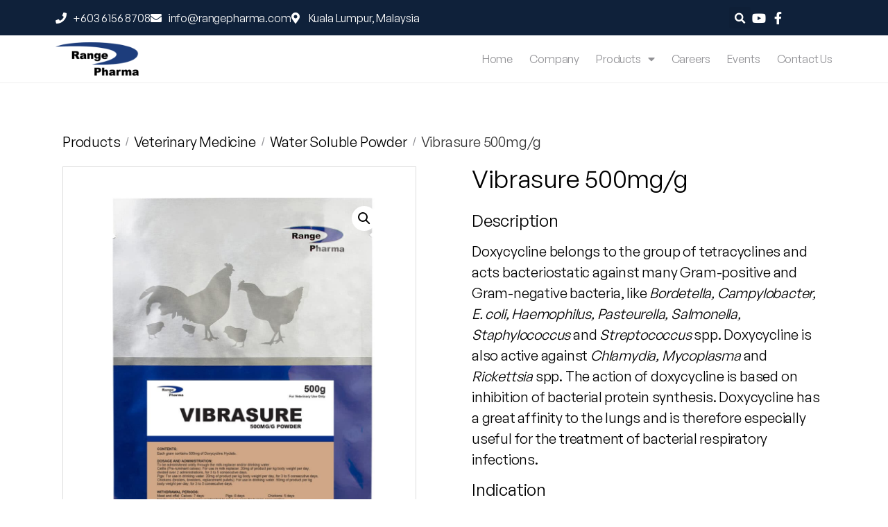

--- FILE ---
content_type: text/html; charset=UTF-8
request_url: https://rangepharma.com/products/vibrasure/
body_size: 15808
content:
<!doctype html>
<html lang="en-US">
<head>
	<meta charset="UTF-8">
	<meta name="viewport" content="width=device-width, initial-scale=1">
	<link rel="profile" href="https://gmpg.org/xfn/11">
	<meta name='robots' content='index, follow, max-image-preview:large, max-snippet:-1, max-video-preview:-1' />

	<!-- This site is optimized with the Yoast SEO plugin v26.8 - https://yoast.com/product/yoast-seo-wordpress/ -->
	<title>Vibrasure 500mg/g | Range Pharma</title>
	<link rel="canonical" href="https://rangepharma.com/products/vibrasure/" />
	<meta property="og:locale" content="en_US" />
	<meta property="og:type" content="article" />
	<meta property="og:title" content="Vibrasure 500mg/g | Range Pharma" />
	<meta property="og:description" content="Description  Doxycycline belongs to the group of tetracyclines and acts bacteriostatic against many Gram-positive and Gram-negative bacteria, like Bordetella, Campylobacter, E. coli, Haemophilus, Pasteurella, Salmonella, Staphylococcus and Streptococcus spp. Doxycycline is also active against Chlamydia, Mycoplasma and Rickettsia spp. The action of doxycycline is based on inhibition of bacterial protein synthesis. Doxycycline has a great affinity to the lungs and is therefore especially useful for the treatment of bacterial respiratory infections.  Indication               Chickens (broilers): For the treatment of Chronic Respiratory Disease (CRD) caused by Mycoplasma gallisepticum.   Fattening pigs: For the treatment of clinical respiratory infection caused by sensitive strains of Pasteurella multocida.   In case of any infective process, a bacteriological confirmation of the diagnosis is recommended, as well as a sensitivity test of the bacteria causing the process.                       Dosage               Chickens (broilers): 20mg of Doxycycline per kg body weight per day for 3 to 5 days.   Fattening pigs: 10mg of Doxycycline per kg body weight per day for 5 days." />
	<meta property="og:url" content="https://rangepharma.com/products/vibrasure/" />
	<meta property="og:site_name" content="Range Pharma" />
	<meta property="article:publisher" content="https://facebook.com/rangepharmamalaysia" />
	<meta property="article:modified_time" content="2025-02-19T07:53:42+00:00" />
	<meta property="og:image" content="https://rangepharma.com/wp-content/uploads/2021/01/Vibrasure-500g_PJW-22.7.20.jpg" />
	<meta property="og:image:width" content="1000" />
	<meta property="og:image:height" content="1270" />
	<meta property="og:image:type" content="image/jpeg" />
	<meta name="twitter:card" content="summary_large_image" />
	<meta name="twitter:site" content="@rangepharma" />
	<script type="application/ld+json" class="yoast-schema-graph">{"@context":"https://schema.org","@graph":[{"@type":"WebPage","@id":"https://rangepharma.com/products/vibrasure/","url":"https://rangepharma.com/products/vibrasure/","name":"Vibrasure 500mg/g | Range Pharma","isPartOf":{"@id":"https://rangepharma.com/#website"},"primaryImageOfPage":{"@id":"https://rangepharma.com/products/vibrasure/#primaryimage"},"image":{"@id":"https://rangepharma.com/products/vibrasure/#primaryimage"},"thumbnailUrl":"https://rangepharma.com/wp-content/uploads/2021/01/Vibrasure-500g_PJW-22.7.20.jpg","datePublished":"2021-01-18T13:25:29+00:00","dateModified":"2025-02-19T07:53:42+00:00","breadcrumb":{"@id":"https://rangepharma.com/products/vibrasure/#breadcrumb"},"inLanguage":"en-US","potentialAction":[{"@type":"ReadAction","target":["https://rangepharma.com/products/vibrasure/"]}]},{"@type":"ImageObject","inLanguage":"en-US","@id":"https://rangepharma.com/products/vibrasure/#primaryimage","url":"https://rangepharma.com/wp-content/uploads/2021/01/Vibrasure-500g_PJW-22.7.20.jpg","contentUrl":"https://rangepharma.com/wp-content/uploads/2021/01/Vibrasure-500g_PJW-22.7.20.jpg","width":1000,"height":1270},{"@type":"BreadcrumbList","@id":"https://rangepharma.com/products/vibrasure/#breadcrumb","itemListElement":[{"@type":"ListItem","position":1,"name":"Home","item":"https://rangepharma.com/"},{"@type":"ListItem","position":2,"name":"Products","item":"https://rangepharma.com/products/"},{"@type":"ListItem","position":3,"name":"Vibrasure 500mg/g"}]},{"@type":"WebSite","@id":"https://rangepharma.com/#website","url":"https://rangepharma.com/","name":"Range Pharma","description":"Commitment to Quality","publisher":{"@id":"https://rangepharma.com/#organization"},"potentialAction":[{"@type":"SearchAction","target":{"@type":"EntryPoint","urlTemplate":"https://rangepharma.com/?s={search_term_string}"},"query-input":{"@type":"PropertyValueSpecification","valueRequired":true,"valueName":"search_term_string"}}],"inLanguage":"en-US"},{"@type":"Organization","@id":"https://rangepharma.com/#organization","name":"Range Pharma Malaysia","url":"https://rangepharma.com/","logo":{"@type":"ImageObject","inLanguage":"en-US","@id":"https://rangepharma.com/#/schema/logo/image/","url":"http://rangepharma.com/wp-content/uploads/2018/04/cropped-logo-header.png","contentUrl":"http://rangepharma.com/wp-content/uploads/2018/04/cropped-logo-header.png","width":626,"height":250,"caption":"Range Pharma Malaysia"},"image":{"@id":"https://rangepharma.com/#/schema/logo/image/"},"sameAs":["https://facebook.com/rangepharmamalaysia","https://x.com/rangepharma","https://instagram.com/rangepharma","https://www.linkedin.com/company/range-pharma/","https://www.youtube.com/user/RangePharma"]}]}</script>
	<!-- / Yoast SEO plugin. -->


<link rel="alternate" type="application/rss+xml" title="Range Pharma &raquo; Feed" href="https://rangepharma.com/feed/" />
<link rel="alternate" type="application/rss+xml" title="Range Pharma &raquo; Comments Feed" href="https://rangepharma.com/comments/feed/" />
<link rel="alternate" title="oEmbed (JSON)" type="application/json+oembed" href="https://rangepharma.com/wp-json/oembed/1.0/embed?url=https%3A%2F%2Frangepharma.com%2Fproducts%2Fvibrasure%2F" />
<link rel="alternate" title="oEmbed (XML)" type="text/xml+oembed" href="https://rangepharma.com/wp-json/oembed/1.0/embed?url=https%3A%2F%2Frangepharma.com%2Fproducts%2Fvibrasure%2F&#038;format=xml" />
<style id='wp-img-auto-sizes-contain-inline-css'>
img:is([sizes=auto i],[sizes^="auto," i]){contain-intrinsic-size:3000px 1500px}
/*# sourceURL=wp-img-auto-sizes-contain-inline-css */
</style>
<style id='wp-emoji-styles-inline-css'>

	img.wp-smiley, img.emoji {
		display: inline !important;
		border: none !important;
		box-shadow: none !important;
		height: 1em !important;
		width: 1em !important;
		margin: 0 0.07em !important;
		vertical-align: -0.1em !important;
		background: none !important;
		padding: 0 !important;
	}
/*# sourceURL=wp-emoji-styles-inline-css */
</style>
<link rel='stylesheet' id='wp-block-library-css' href='https://rangepharma.com/wp-includes/css/dist/block-library/style.min.css?ver=6.9' media='all' />
<style id='global-styles-inline-css'>
:root{--wp--preset--aspect-ratio--square: 1;--wp--preset--aspect-ratio--4-3: 4/3;--wp--preset--aspect-ratio--3-4: 3/4;--wp--preset--aspect-ratio--3-2: 3/2;--wp--preset--aspect-ratio--2-3: 2/3;--wp--preset--aspect-ratio--16-9: 16/9;--wp--preset--aspect-ratio--9-16: 9/16;--wp--preset--color--black: #000000;--wp--preset--color--cyan-bluish-gray: #abb8c3;--wp--preset--color--white: #ffffff;--wp--preset--color--pale-pink: #f78da7;--wp--preset--color--vivid-red: #cf2e2e;--wp--preset--color--luminous-vivid-orange: #ff6900;--wp--preset--color--luminous-vivid-amber: #fcb900;--wp--preset--color--light-green-cyan: #7bdcb5;--wp--preset--color--vivid-green-cyan: #00d084;--wp--preset--color--pale-cyan-blue: #8ed1fc;--wp--preset--color--vivid-cyan-blue: #0693e3;--wp--preset--color--vivid-purple: #9b51e0;--wp--preset--gradient--vivid-cyan-blue-to-vivid-purple: linear-gradient(135deg,rgb(6,147,227) 0%,rgb(155,81,224) 100%);--wp--preset--gradient--light-green-cyan-to-vivid-green-cyan: linear-gradient(135deg,rgb(122,220,180) 0%,rgb(0,208,130) 100%);--wp--preset--gradient--luminous-vivid-amber-to-luminous-vivid-orange: linear-gradient(135deg,rgb(252,185,0) 0%,rgb(255,105,0) 100%);--wp--preset--gradient--luminous-vivid-orange-to-vivid-red: linear-gradient(135deg,rgb(255,105,0) 0%,rgb(207,46,46) 100%);--wp--preset--gradient--very-light-gray-to-cyan-bluish-gray: linear-gradient(135deg,rgb(238,238,238) 0%,rgb(169,184,195) 100%);--wp--preset--gradient--cool-to-warm-spectrum: linear-gradient(135deg,rgb(74,234,220) 0%,rgb(151,120,209) 20%,rgb(207,42,186) 40%,rgb(238,44,130) 60%,rgb(251,105,98) 80%,rgb(254,248,76) 100%);--wp--preset--gradient--blush-light-purple: linear-gradient(135deg,rgb(255,206,236) 0%,rgb(152,150,240) 100%);--wp--preset--gradient--blush-bordeaux: linear-gradient(135deg,rgb(254,205,165) 0%,rgb(254,45,45) 50%,rgb(107,0,62) 100%);--wp--preset--gradient--luminous-dusk: linear-gradient(135deg,rgb(255,203,112) 0%,rgb(199,81,192) 50%,rgb(65,88,208) 100%);--wp--preset--gradient--pale-ocean: linear-gradient(135deg,rgb(255,245,203) 0%,rgb(182,227,212) 50%,rgb(51,167,181) 100%);--wp--preset--gradient--electric-grass: linear-gradient(135deg,rgb(202,248,128) 0%,rgb(113,206,126) 100%);--wp--preset--gradient--midnight: linear-gradient(135deg,rgb(2,3,129) 0%,rgb(40,116,252) 100%);--wp--preset--font-size--small: 13px;--wp--preset--font-size--medium: 20px;--wp--preset--font-size--large: 36px;--wp--preset--font-size--x-large: 42px;--wp--preset--spacing--20: 0.44rem;--wp--preset--spacing--30: 0.67rem;--wp--preset--spacing--40: 1rem;--wp--preset--spacing--50: 1.5rem;--wp--preset--spacing--60: 2.25rem;--wp--preset--spacing--70: 3.38rem;--wp--preset--spacing--80: 5.06rem;--wp--preset--shadow--natural: 6px 6px 9px rgba(0, 0, 0, 0.2);--wp--preset--shadow--deep: 12px 12px 50px rgba(0, 0, 0, 0.4);--wp--preset--shadow--sharp: 6px 6px 0px rgba(0, 0, 0, 0.2);--wp--preset--shadow--outlined: 6px 6px 0px -3px rgb(255, 255, 255), 6px 6px rgb(0, 0, 0);--wp--preset--shadow--crisp: 6px 6px 0px rgb(0, 0, 0);}:root { --wp--style--global--content-size: 800px;--wp--style--global--wide-size: 1200px; }:where(body) { margin: 0; }.wp-site-blocks > .alignleft { float: left; margin-right: 2em; }.wp-site-blocks > .alignright { float: right; margin-left: 2em; }.wp-site-blocks > .aligncenter { justify-content: center; margin-left: auto; margin-right: auto; }:where(.wp-site-blocks) > * { margin-block-start: 24px; margin-block-end: 0; }:where(.wp-site-blocks) > :first-child { margin-block-start: 0; }:where(.wp-site-blocks) > :last-child { margin-block-end: 0; }:root { --wp--style--block-gap: 24px; }:root :where(.is-layout-flow) > :first-child{margin-block-start: 0;}:root :where(.is-layout-flow) > :last-child{margin-block-end: 0;}:root :where(.is-layout-flow) > *{margin-block-start: 24px;margin-block-end: 0;}:root :where(.is-layout-constrained) > :first-child{margin-block-start: 0;}:root :where(.is-layout-constrained) > :last-child{margin-block-end: 0;}:root :where(.is-layout-constrained) > *{margin-block-start: 24px;margin-block-end: 0;}:root :where(.is-layout-flex){gap: 24px;}:root :where(.is-layout-grid){gap: 24px;}.is-layout-flow > .alignleft{float: left;margin-inline-start: 0;margin-inline-end: 2em;}.is-layout-flow > .alignright{float: right;margin-inline-start: 2em;margin-inline-end: 0;}.is-layout-flow > .aligncenter{margin-left: auto !important;margin-right: auto !important;}.is-layout-constrained > .alignleft{float: left;margin-inline-start: 0;margin-inline-end: 2em;}.is-layout-constrained > .alignright{float: right;margin-inline-start: 2em;margin-inline-end: 0;}.is-layout-constrained > .aligncenter{margin-left: auto !important;margin-right: auto !important;}.is-layout-constrained > :where(:not(.alignleft):not(.alignright):not(.alignfull)){max-width: var(--wp--style--global--content-size);margin-left: auto !important;margin-right: auto !important;}.is-layout-constrained > .alignwide{max-width: var(--wp--style--global--wide-size);}body .is-layout-flex{display: flex;}.is-layout-flex{flex-wrap: wrap;align-items: center;}.is-layout-flex > :is(*, div){margin: 0;}body .is-layout-grid{display: grid;}.is-layout-grid > :is(*, div){margin: 0;}body{padding-top: 0px;padding-right: 0px;padding-bottom: 0px;padding-left: 0px;}a:where(:not(.wp-element-button)){text-decoration: underline;}:root :where(.wp-element-button, .wp-block-button__link){background-color: #32373c;border-width: 0;color: #fff;font-family: inherit;font-size: inherit;font-style: inherit;font-weight: inherit;letter-spacing: inherit;line-height: inherit;padding-top: calc(0.667em + 2px);padding-right: calc(1.333em + 2px);padding-bottom: calc(0.667em + 2px);padding-left: calc(1.333em + 2px);text-decoration: none;text-transform: inherit;}.has-black-color{color: var(--wp--preset--color--black) !important;}.has-cyan-bluish-gray-color{color: var(--wp--preset--color--cyan-bluish-gray) !important;}.has-white-color{color: var(--wp--preset--color--white) !important;}.has-pale-pink-color{color: var(--wp--preset--color--pale-pink) !important;}.has-vivid-red-color{color: var(--wp--preset--color--vivid-red) !important;}.has-luminous-vivid-orange-color{color: var(--wp--preset--color--luminous-vivid-orange) !important;}.has-luminous-vivid-amber-color{color: var(--wp--preset--color--luminous-vivid-amber) !important;}.has-light-green-cyan-color{color: var(--wp--preset--color--light-green-cyan) !important;}.has-vivid-green-cyan-color{color: var(--wp--preset--color--vivid-green-cyan) !important;}.has-pale-cyan-blue-color{color: var(--wp--preset--color--pale-cyan-blue) !important;}.has-vivid-cyan-blue-color{color: var(--wp--preset--color--vivid-cyan-blue) !important;}.has-vivid-purple-color{color: var(--wp--preset--color--vivid-purple) !important;}.has-black-background-color{background-color: var(--wp--preset--color--black) !important;}.has-cyan-bluish-gray-background-color{background-color: var(--wp--preset--color--cyan-bluish-gray) !important;}.has-white-background-color{background-color: var(--wp--preset--color--white) !important;}.has-pale-pink-background-color{background-color: var(--wp--preset--color--pale-pink) !important;}.has-vivid-red-background-color{background-color: var(--wp--preset--color--vivid-red) !important;}.has-luminous-vivid-orange-background-color{background-color: var(--wp--preset--color--luminous-vivid-orange) !important;}.has-luminous-vivid-amber-background-color{background-color: var(--wp--preset--color--luminous-vivid-amber) !important;}.has-light-green-cyan-background-color{background-color: var(--wp--preset--color--light-green-cyan) !important;}.has-vivid-green-cyan-background-color{background-color: var(--wp--preset--color--vivid-green-cyan) !important;}.has-pale-cyan-blue-background-color{background-color: var(--wp--preset--color--pale-cyan-blue) !important;}.has-vivid-cyan-blue-background-color{background-color: var(--wp--preset--color--vivid-cyan-blue) !important;}.has-vivid-purple-background-color{background-color: var(--wp--preset--color--vivid-purple) !important;}.has-black-border-color{border-color: var(--wp--preset--color--black) !important;}.has-cyan-bluish-gray-border-color{border-color: var(--wp--preset--color--cyan-bluish-gray) !important;}.has-white-border-color{border-color: var(--wp--preset--color--white) !important;}.has-pale-pink-border-color{border-color: var(--wp--preset--color--pale-pink) !important;}.has-vivid-red-border-color{border-color: var(--wp--preset--color--vivid-red) !important;}.has-luminous-vivid-orange-border-color{border-color: var(--wp--preset--color--luminous-vivid-orange) !important;}.has-luminous-vivid-amber-border-color{border-color: var(--wp--preset--color--luminous-vivid-amber) !important;}.has-light-green-cyan-border-color{border-color: var(--wp--preset--color--light-green-cyan) !important;}.has-vivid-green-cyan-border-color{border-color: var(--wp--preset--color--vivid-green-cyan) !important;}.has-pale-cyan-blue-border-color{border-color: var(--wp--preset--color--pale-cyan-blue) !important;}.has-vivid-cyan-blue-border-color{border-color: var(--wp--preset--color--vivid-cyan-blue) !important;}.has-vivid-purple-border-color{border-color: var(--wp--preset--color--vivid-purple) !important;}.has-vivid-cyan-blue-to-vivid-purple-gradient-background{background: var(--wp--preset--gradient--vivid-cyan-blue-to-vivid-purple) !important;}.has-light-green-cyan-to-vivid-green-cyan-gradient-background{background: var(--wp--preset--gradient--light-green-cyan-to-vivid-green-cyan) !important;}.has-luminous-vivid-amber-to-luminous-vivid-orange-gradient-background{background: var(--wp--preset--gradient--luminous-vivid-amber-to-luminous-vivid-orange) !important;}.has-luminous-vivid-orange-to-vivid-red-gradient-background{background: var(--wp--preset--gradient--luminous-vivid-orange-to-vivid-red) !important;}.has-very-light-gray-to-cyan-bluish-gray-gradient-background{background: var(--wp--preset--gradient--very-light-gray-to-cyan-bluish-gray) !important;}.has-cool-to-warm-spectrum-gradient-background{background: var(--wp--preset--gradient--cool-to-warm-spectrum) !important;}.has-blush-light-purple-gradient-background{background: var(--wp--preset--gradient--blush-light-purple) !important;}.has-blush-bordeaux-gradient-background{background: var(--wp--preset--gradient--blush-bordeaux) !important;}.has-luminous-dusk-gradient-background{background: var(--wp--preset--gradient--luminous-dusk) !important;}.has-pale-ocean-gradient-background{background: var(--wp--preset--gradient--pale-ocean) !important;}.has-electric-grass-gradient-background{background: var(--wp--preset--gradient--electric-grass) !important;}.has-midnight-gradient-background{background: var(--wp--preset--gradient--midnight) !important;}.has-small-font-size{font-size: var(--wp--preset--font-size--small) !important;}.has-medium-font-size{font-size: var(--wp--preset--font-size--medium) !important;}.has-large-font-size{font-size: var(--wp--preset--font-size--large) !important;}.has-x-large-font-size{font-size: var(--wp--preset--font-size--x-large) !important;}
:root :where(.wp-block-pullquote){font-size: 1.5em;line-height: 1.6;}
/*# sourceURL=global-styles-inline-css */
</style>
<link rel='stylesheet' id='photoswipe-css' href='https://rangepharma.com/wp-content/plugins/woocommerce/assets/css/photoswipe/photoswipe.min.css?ver=10.4.3' media='all' />
<link rel='stylesheet' id='photoswipe-default-skin-css' href='https://rangepharma.com/wp-content/plugins/woocommerce/assets/css/photoswipe/default-skin/default-skin.min.css?ver=10.4.3' media='all' />
<link rel='stylesheet' id='woocommerce-layout-css' href='https://rangepharma.com/wp-content/plugins/woocommerce/assets/css/woocommerce-layout.css?ver=10.4.3' media='all' />
<link rel='stylesheet' id='woocommerce-smallscreen-css' href='https://rangepharma.com/wp-content/plugins/woocommerce/assets/css/woocommerce-smallscreen.css?ver=10.4.3' media='only screen and (max-width: 768px)' />
<link rel='stylesheet' id='woocommerce-general-css' href='https://rangepharma.com/wp-content/plugins/woocommerce/assets/css/woocommerce.css?ver=10.4.3' media='all' />
<style id='woocommerce-inline-inline-css'>
.woocommerce form .form-row .required { visibility: hidden; }
/*# sourceURL=woocommerce-inline-inline-css */
</style>
<link rel='stylesheet' id='hello-elementor-css' href='https://rangepharma.com/wp-content/themes/hello-elementor/assets/css/reset.css?ver=3.4.5' media='all' />
<link rel='stylesheet' id='hello-elementor-theme-style-css' href='https://rangepharma.com/wp-content/themes/hello-elementor/assets/css/theme.css?ver=3.4.5' media='all' />
<link rel='stylesheet' id='hello-elementor-header-footer-css' href='https://rangepharma.com/wp-content/themes/hello-elementor/assets/css/header-footer.css?ver=3.4.5' media='all' />
<link rel='stylesheet' id='elementor-frontend-css' href='https://rangepharma.com/wp-content/plugins/elementor/assets/css/frontend.min.css?ver=3.34.2' media='all' />
<link rel='stylesheet' id='widget-icon-list-css' href='https://rangepharma.com/wp-content/plugins/elementor/assets/css/widget-icon-list.min.css?ver=3.34.2' media='all' />
<link rel='stylesheet' id='widget-search-form-css' href='https://rangepharma.com/wp-content/plugins/elementor-pro/assets/css/widget-search-form.min.css?ver=3.34.1' media='all' />
<link rel='stylesheet' id='elementor-icons-shared-0-css' href='https://rangepharma.com/wp-content/plugins/elementor/assets/lib/font-awesome/css/fontawesome.min.css?ver=5.15.3' media='all' />
<link rel='stylesheet' id='elementor-icons-fa-solid-css' href='https://rangepharma.com/wp-content/plugins/elementor/assets/lib/font-awesome/css/solid.min.css?ver=5.15.3' media='all' />
<link rel='stylesheet' id='widget-image-css' href='https://rangepharma.com/wp-content/plugins/elementor/assets/css/widget-image.min.css?ver=3.34.2' media='all' />
<link rel='stylesheet' id='widget-nav-menu-css' href='https://rangepharma.com/wp-content/plugins/elementor-pro/assets/css/widget-nav-menu.min.css?ver=3.34.1' media='all' />
<link rel='stylesheet' id='widget-heading-css' href='https://rangepharma.com/wp-content/plugins/elementor/assets/css/widget-heading.min.css?ver=3.34.2' media='all' />
<link rel='stylesheet' id='widget-woocommerce-product-images-css' href='https://rangepharma.com/wp-content/plugins/elementor-pro/assets/css/widget-woocommerce-product-images.min.css?ver=3.34.1' media='all' />
<link rel='stylesheet' id='elementor-icons-css' href='https://rangepharma.com/wp-content/plugins/elementor/assets/lib/eicons/css/elementor-icons.min.css?ver=5.46.0' media='all' />
<link rel='stylesheet' id='elementor-post-17062-css' href='https://rangepharma.com/wp-content/uploads/elementor/css/post-17062.css?ver=1768964308' media='all' />
<link rel='stylesheet' id='elementor-post-18181-css' href='https://rangepharma.com/wp-content/uploads/elementor/css/post-18181.css?ver=1768964308' media='all' />
<link rel='stylesheet' id='elementor-post-18321-css' href='https://rangepharma.com/wp-content/uploads/elementor/css/post-18321.css?ver=1768964309' media='all' />
<link rel='stylesheet' id='elementor-post-18311-css' href='https://rangepharma.com/wp-content/uploads/elementor/css/post-18311.css?ver=1768964761' media='all' />
<link rel='stylesheet' id='ponegraph-product-categories-css' href='https://rangepharma.com/wp-content/plugins/ponegraph_rp_wp_widgets_250310_1046/assets/css/styles.css?ver=1741681773' media='all' />
<link rel='stylesheet' id='elementor-gf-local-montserrat-css' href='https://rangepharma.com/wp-content/uploads/elementor/google-fonts/css/montserrat.css?ver=1743052082' media='all' />
<link rel='stylesheet' id='elementor-gf-local-nunitosans-css' href='https://rangepharma.com/wp-content/uploads/elementor/google-fonts/css/nunitosans.css?ver=1743052085' media='all' />
<link rel='stylesheet' id='elementor-gf-local-inter-css' href='https://rangepharma.com/wp-content/uploads/elementor/google-fonts/css/inter.css?ver=1743052089' media='all' />
<link rel='stylesheet' id='elementor-icons-fa-brands-css' href='https://rangepharma.com/wp-content/plugins/elementor/assets/lib/font-awesome/css/brands.min.css?ver=5.15.3' media='all' />
<link rel='stylesheet' id='elementor-icons-fa-regular-css' href='https://rangepharma.com/wp-content/plugins/elementor/assets/lib/font-awesome/css/regular.min.css?ver=5.15.3' media='all' />
<script src="https://rangepharma.com/wp-includes/js/jquery/jquery.min.js?ver=3.7.1" id="jquery-core-js"></script>
<script src="https://rangepharma.com/wp-includes/js/jquery/jquery-migrate.min.js?ver=3.4.1" id="jquery-migrate-js"></script>
<script src="https://rangepharma.com/wp-content/plugins/woocommerce/assets/js/zoom/jquery.zoom.min.js?ver=1.7.21-wc.10.4.3" id="wc-zoom-js" defer data-wp-strategy="defer"></script>
<script src="https://rangepharma.com/wp-content/plugins/woocommerce/assets/js/flexslider/jquery.flexslider.min.js?ver=2.7.2-wc.10.4.3" id="wc-flexslider-js" defer data-wp-strategy="defer"></script>
<script src="https://rangepharma.com/wp-content/plugins/woocommerce/assets/js/photoswipe/photoswipe.min.js?ver=4.1.1-wc.10.4.3" id="wc-photoswipe-js" defer data-wp-strategy="defer"></script>
<script src="https://rangepharma.com/wp-content/plugins/woocommerce/assets/js/photoswipe/photoswipe-ui-default.min.js?ver=4.1.1-wc.10.4.3" id="wc-photoswipe-ui-default-js" defer data-wp-strategy="defer"></script>
<script id="wc-single-product-js-extra">
var wc_single_product_params = {"i18n_required_rating_text":"Please select a rating","i18n_rating_options":["1 of 5 stars","2 of 5 stars","3 of 5 stars","4 of 5 stars","5 of 5 stars"],"i18n_product_gallery_trigger_text":"View full-screen image gallery","review_rating_required":"yes","flexslider":{"rtl":false,"animation":"slide","smoothHeight":true,"directionNav":false,"controlNav":"thumbnails","slideshow":false,"animationSpeed":500,"animationLoop":false,"allowOneSlide":false},"zoom_enabled":"1","zoom_options":[],"photoswipe_enabled":"1","photoswipe_options":{"shareEl":false,"closeOnScroll":false,"history":false,"hideAnimationDuration":0,"showAnimationDuration":0},"flexslider_enabled":"1"};
//# sourceURL=wc-single-product-js-extra
</script>
<script src="https://rangepharma.com/wp-content/plugins/woocommerce/assets/js/frontend/single-product.min.js?ver=10.4.3" id="wc-single-product-js" defer data-wp-strategy="defer"></script>
<script src="https://rangepharma.com/wp-content/plugins/woocommerce/assets/js/jquery-blockui/jquery.blockUI.min.js?ver=2.7.0-wc.10.4.3" id="wc-jquery-blockui-js" defer data-wp-strategy="defer"></script>
<script src="https://rangepharma.com/wp-content/plugins/woocommerce/assets/js/js-cookie/js.cookie.min.js?ver=2.1.4-wc.10.4.3" id="wc-js-cookie-js" defer data-wp-strategy="defer"></script>
<script id="woocommerce-js-extra">
var woocommerce_params = {"ajax_url":"/wp-admin/admin-ajax.php","wc_ajax_url":"/?wc-ajax=%%endpoint%%","i18n_password_show":"Show password","i18n_password_hide":"Hide password"};
//# sourceURL=woocommerce-js-extra
</script>
<script src="https://rangepharma.com/wp-content/plugins/woocommerce/assets/js/frontend/woocommerce.min.js?ver=10.4.3" id="woocommerce-js" defer data-wp-strategy="defer"></script>
<link rel="https://api.w.org/" href="https://rangepharma.com/wp-json/" /><link rel="alternate" title="JSON" type="application/json" href="https://rangepharma.com/wp-json/wp/v2/product/17799" /><link rel="EditURI" type="application/rsd+xml" title="RSD" href="https://rangepharma.com/xmlrpc.php?rsd" />
<meta name="generator" content="WordPress 6.9" />
<meta name="generator" content="WooCommerce 10.4.3" />
<link rel='shortlink' href='https://rangepharma.com/?p=17799' />
<meta name="description" content="Description
 
Doxycycline belongs to the group of tetracyclines and acts bacteriostatic against many Gram-positive and Gram-negative bacteria, like Bordetella, Campylobacter, E. coli, Haemophilus, Pasteurella, Salmonella, Staphylococcus and Streptococcus spp. Doxycycline is also active against Chlamydia, Mycoplasma and Rickettsia spp. The action of doxycycline is based on inhibition of bacterial protein synthesis. Doxycycline has a great affinity to the lungs and is therefore especially useful for the treatment of bacterial respiratory infections.
 
Indication
 

 

 

 

 

 

 

 

 

 
Chickens (broilers): For the treatment of Chronic Respiratory Disease (CRD) caused by Mycoplasma gallisepticum.
 

 
Fattening pigs: For the treatment of clinical respiratory infection caused by sensitive strains of Pasteurella multocida.
 

 
In case of any infective process, a bacteriological confirmation of the diagnosis is recommended, as well as a sensitivity test of the bacteria causing the process.
 

 

 

 

 

 

 

 

 

 

 

 

 

 

 
Dosage
 

 

 

 

 

 

 

 

 

 
Chickens (broilers): 20mg of Doxycycline per kg body weight per day for 3 to 5 days.
 

 
Fattening pigs: 10mg of Doxycycline per kg body weight per day for 5 days.">
	<noscript><style>.woocommerce-product-gallery{ opacity: 1 !important; }</style></noscript>
	<meta name="generator" content="Elementor 3.34.2; features: additional_custom_breakpoints; settings: css_print_method-external, google_font-enabled, font_display-auto">
			<style>
				.e-con.e-parent:nth-of-type(n+4):not(.e-lazyloaded):not(.e-no-lazyload),
				.e-con.e-parent:nth-of-type(n+4):not(.e-lazyloaded):not(.e-no-lazyload) * {
					background-image: none !important;
				}
				@media screen and (max-height: 1024px) {
					.e-con.e-parent:nth-of-type(n+3):not(.e-lazyloaded):not(.e-no-lazyload),
					.e-con.e-parent:nth-of-type(n+3):not(.e-lazyloaded):not(.e-no-lazyload) * {
						background-image: none !important;
					}
				}
				@media screen and (max-height: 640px) {
					.e-con.e-parent:nth-of-type(n+2):not(.e-lazyloaded):not(.e-no-lazyload),
					.e-con.e-parent:nth-of-type(n+2):not(.e-lazyloaded):not(.e-no-lazyload) * {
						background-image: none !important;
					}
				}
			</style>
			<link rel="icon" href="https://rangepharma.com/wp-content/uploads/2018/04/chicken-100x100.png" sizes="32x32" />
<link rel="icon" href="https://rangepharma.com/wp-content/uploads/2018/04/chicken-e1603114142486.png" sizes="192x192" />
<link rel="apple-touch-icon" href="https://rangepharma.com/wp-content/uploads/2018/04/chicken-e1603114142486.png" />
<meta name="msapplication-TileImage" content="https://rangepharma.com/wp-content/uploads/2018/04/chicken-e1603114142486.png" />
</head>
<body class="wp-singular product-template-default single single-product postid-17799 wp-custom-logo wp-embed-responsive wp-theme-hello-elementor theme-hello-elementor woocommerce woocommerce-page woocommerce-no-js hello-elementor-default elementor-default elementor-template-full-width elementor-kit-17062 elementor-page-18311">


<a class="skip-link screen-reader-text" href="#content">Skip to content</a>

		<nav data-elementor-type="header" data-elementor-id="18181" class="elementor elementor-18181 elementor-location-header" data-elementor-post-type="elementor_library">
					<header class="elementor-section elementor-top-section elementor-element elementor-element-d700f7f elementor-section-full_width elementor-section-height-default elementor-section-height-default" data-id="d700f7f" data-element_type="section">
						<div class="elementor-container elementor-column-gap-no">
					<div class="elementor-column elementor-col-100 elementor-top-column elementor-element elementor-element-8e10594" data-id="8e10594" data-element_type="column">
			<div class="elementor-widget-wrap elementor-element-populated">
						<section class="elementor-section elementor-inner-section elementor-element elementor-element-4edd42c elementor-reverse-mobile elementor-section-boxed elementor-section-height-default elementor-section-height-default" data-id="4edd42c" data-element_type="section" data-settings="{&quot;background_background&quot;:&quot;classic&quot;}">
						<div class="elementor-container elementor-column-gap-default">
					<div class="elementor-column elementor-col-33 elementor-inner-column elementor-element elementor-element-f364ae7 elementor-hidden-phone" data-id="f364ae7" data-element_type="column">
			<div class="elementor-widget-wrap elementor-element-populated">
						<div class="elementor-element elementor-element-e11bbab elementor-icon-list--layout-inline elementor-align-start elementor-mobile-align-center elementor-list-item-link-full_width elementor-widget elementor-widget-icon-list" data-id="e11bbab" data-element_type="widget" data-widget_type="icon-list.default">
				<div class="elementor-widget-container">
							<ul class="elementor-icon-list-items elementor-inline-items">
							<li class="elementor-icon-list-item elementor-inline-item">
											<span class="elementor-icon-list-icon">
							<i aria-hidden="true" class="fas fa-phone"></i>						</span>
										<span class="elementor-icon-list-text">+603 6156 8708</span>
									</li>
								<li class="elementor-icon-list-item elementor-inline-item">
											<span class="elementor-icon-list-icon">
							<i aria-hidden="true" class="fas fa-envelope"></i>						</span>
										<span class="elementor-icon-list-text"><a href="/cdn-cgi/l/email-protection" class="__cf_email__" data-cfemail="036a6d656c4371626d6466736b62716e622d606c6e">[email&#160;protected]</a></span>
									</li>
								<li class="elementor-icon-list-item elementor-inline-item">
											<span class="elementor-icon-list-icon">
							<i aria-hidden="true" class="fas fa-map-marker-alt"></i>						</span>
										<span class="elementor-icon-list-text">Kuala Lumpur, Malaysia</span>
									</li>
						</ul>
						</div>
				</div>
					</div>
		</div>
				<div class="elementor-column elementor-col-33 elementor-inner-column elementor-element elementor-element-e64155e" data-id="e64155e" data-element_type="column">
			<div class="elementor-widget-wrap elementor-element-populated">
						<div class="elementor-element elementor-element-e50b37c elementor-search-form--skin-full_screen elementor-widget elementor-widget-search-form" data-id="e50b37c" data-element_type="widget" data-settings="{&quot;skin&quot;:&quot;full_screen&quot;}" data-widget_type="search-form.default">
				<div class="elementor-widget-container">
							<search role="search">
			<form class="elementor-search-form" action="https://rangepharma.com" method="get">
												<div class="elementor-search-form__toggle" role="button" tabindex="0" aria-label="Search">
					<i aria-hidden="true" class="fas fa-search"></i>				</div>
								<div class="elementor-search-form__container">
					<label class="elementor-screen-only" for="elementor-search-form-e50b37c">Search</label>

					
					<input id="elementor-search-form-e50b37c" placeholder="" class="elementor-search-form__input" type="search" name="s" value="">
					
					
										<div class="dialog-lightbox-close-button dialog-close-button" role="button" tabindex="0" aria-label="Close this search box.">
						<i aria-hidden="true" class="eicon-close"></i>					</div>
									</div>
			</form>
		</search>
						</div>
				</div>
					</div>
		</div>
				<div class="elementor-column elementor-col-33 elementor-inner-column elementor-element elementor-element-237dba4" data-id="237dba4" data-element_type="column">
			<div class="elementor-widget-wrap elementor-element-populated">
						<div class="elementor-element elementor-element-ad9b76d elementor-icon-list--layout-inline elementor-align-end elementor-mobile-align-start elementor-list-item-link-full_width elementor-widget elementor-widget-icon-list" data-id="ad9b76d" data-element_type="widget" data-widget_type="icon-list.default">
				<div class="elementor-widget-container">
							<ul class="elementor-icon-list-items elementor-inline-items">
							<li class="elementor-icon-list-item elementor-inline-item">
											<a href="https://www.youtube.com/watch?v=Pl8jpL7lJCc">

												<span class="elementor-icon-list-icon">
							<i aria-hidden="true" class="fab fa-youtube"></i>						</span>
										<span class="elementor-icon-list-text"></span>
											</a>
									</li>
								<li class="elementor-icon-list-item elementor-inline-item">
											<a href="https://fb.com/rangepharmamalaysia">

												<span class="elementor-icon-list-icon">
							<i aria-hidden="true" class="fab fa-facebook-f"></i>						</span>
										<span class="elementor-icon-list-text"></span>
											</a>
									</li>
						</ul>
						</div>
				</div>
					</div>
		</div>
					</div>
		</section>
				<section class="elementor-section elementor-inner-section elementor-element elementor-element-7cf5952 elementor-section-content-middle elementor-section-boxed elementor-section-height-default elementor-section-height-default" data-id="7cf5952" data-element_type="section" data-settings="{&quot;background_background&quot;:&quot;classic&quot;}">
						<div class="elementor-container elementor-column-gap-default">
					<div class="elementor-column elementor-col-50 elementor-inner-column elementor-element elementor-element-a616155" data-id="a616155" data-element_type="column">
			<div class="elementor-widget-wrap elementor-element-populated">
						<div class="elementor-element elementor-element-e63e335 elementor-widget elementor-widget-theme-site-logo elementor-widget-image" data-id="e63e335" data-element_type="widget" data-widget_type="theme-site-logo.default">
				<div class="elementor-widget-container">
											<a href="https://rangepharma.com">
			<img width="300" height="120" src="https://rangepharma.com/wp-content/uploads/2020/10/logo-highres-300x120.png" class="attachment-medium size-medium wp-image-17960" alt="" srcset="https://rangepharma.com/wp-content/uploads/2020/10/logo-highres-300x120.png 300w, https://rangepharma.com/wp-content/uploads/2020/10/logo-highres-1024x408.png 1024w, https://rangepharma.com/wp-content/uploads/2020/10/logo-highres-768x306.png 768w, https://rangepharma.com/wp-content/uploads/2020/10/logo-highres-1536x613.png 1536w, https://rangepharma.com/wp-content/uploads/2020/10/logo-highres-2048x817.png 2048w, https://rangepharma.com/wp-content/uploads/2020/10/logo-highres-870x347.png 870w" sizes="(max-width: 300px) 100vw, 300px" />				</a>
											</div>
				</div>
					</div>
		</div>
				<div class="elementor-column elementor-col-50 elementor-inner-column elementor-element elementor-element-e60695c" data-id="e60695c" data-element_type="column">
			<div class="elementor-widget-wrap elementor-element-populated">
						<div class="elementor-element elementor-element-d4e5f17 elementor-nav-menu__align-end elementor-widget-mobile__width-inherit elementor-nav-menu--dropdown-tablet elementor-nav-menu__text-align-aside elementor-nav-menu--toggle elementor-nav-menu--burger elementor-widget elementor-widget-nav-menu" data-id="d4e5f17" data-element_type="widget" data-settings="{&quot;layout&quot;:&quot;horizontal&quot;,&quot;submenu_icon&quot;:{&quot;value&quot;:&quot;&lt;i class=\&quot;fas fa-caret-down\&quot; aria-hidden=\&quot;true\&quot;&gt;&lt;\/i&gt;&quot;,&quot;library&quot;:&quot;fa-solid&quot;},&quot;toggle&quot;:&quot;burger&quot;}" data-widget_type="nav-menu.default">
				<div class="elementor-widget-container">
								<nav aria-label="Menu" class="elementor-nav-menu--main elementor-nav-menu__container elementor-nav-menu--layout-horizontal e--pointer-none">
				<ul id="menu-1-d4e5f17" class="elementor-nav-menu"><li class="menu-item menu-item-type-post_type menu-item-object-page menu-item-home menu-item-17158"><a href="https://rangepharma.com/" class="elementor-item">Home</a></li>
<li class="menu-item menu-item-type-post_type menu-item-object-page menu-item-18768"><a href="https://rangepharma.com/company/" class="elementor-item">Company</a></li>
<li class="menu-item menu-item-type-post_type menu-item-object-page menu-item-has-children current_page_parent menu-item-17162"><a href="https://rangepharma.com/products/" class="elementor-item">Products</a>
<ul class="sub-menu elementor-nav-menu--dropdown">
	<li class="menu-item menu-item-type-taxonomy menu-item-object-product_cat current-product-ancestor current-menu-parent current-product-parent menu-item-17394"><a href="https://rangepharma.com/product-category/veterinary-medicine/" class="elementor-sub-item">Veterinary Medicine</a></li>
	<li class="menu-item menu-item-type-taxonomy menu-item-object-product_cat menu-item-17386"><a href="https://rangepharma.com/product-category/anticoccidials/" class="elementor-sub-item">Anticoccidials</a></li>
	<li class="menu-item menu-item-type-taxonomy menu-item-object-product_cat menu-item-17393"><a href="https://rangepharma.com/product-category/supplements/" class="elementor-sub-item">Supplements</a></li>
	<li class="menu-item menu-item-type-taxonomy menu-item-object-product_cat menu-item-17390"><a href="https://rangepharma.com/product-category/disinfectants/" class="elementor-sub-item">Disinfectants</a></li>
	<li class="menu-item menu-item-type-taxonomy menu-item-object-product_cat menu-item-17392"><a href="https://rangepharma.com/product-category/natural-products/" class="elementor-sub-item">Natural Products</a></li>
</ul>
</li>
<li class="menu-item menu-item-type-post_type menu-item-object-page menu-item-18888"><a href="https://rangepharma.com/careers/" class="elementor-item">Careers</a></li>
<li class="menu-item menu-item-type-custom menu-item-object-custom menu-item-17529"><a href="https://rangepharma.com/events/" class="elementor-item">Events</a></li>
<li class="menu-item menu-item-type-post_type menu-item-object-page menu-item-17160"><a href="https://rangepharma.com/contact-us/" class="elementor-item">Contact Us</a></li>
</ul>			</nav>
					<div class="elementor-menu-toggle" role="button" tabindex="0" aria-label="Menu Toggle" aria-expanded="false">
			<i aria-hidden="true" role="presentation" class="elementor-menu-toggle__icon--open eicon-menu-bar"></i><i aria-hidden="true" role="presentation" class="elementor-menu-toggle__icon--close eicon-close"></i>		</div>
					<nav class="elementor-nav-menu--dropdown elementor-nav-menu__container" aria-hidden="true">
				<ul id="menu-2-d4e5f17" class="elementor-nav-menu"><li class="menu-item menu-item-type-post_type menu-item-object-page menu-item-home menu-item-17158"><a href="https://rangepharma.com/" class="elementor-item" tabindex="-1">Home</a></li>
<li class="menu-item menu-item-type-post_type menu-item-object-page menu-item-18768"><a href="https://rangepharma.com/company/" class="elementor-item" tabindex="-1">Company</a></li>
<li class="menu-item menu-item-type-post_type menu-item-object-page menu-item-has-children current_page_parent menu-item-17162"><a href="https://rangepharma.com/products/" class="elementor-item" tabindex="-1">Products</a>
<ul class="sub-menu elementor-nav-menu--dropdown">
	<li class="menu-item menu-item-type-taxonomy menu-item-object-product_cat current-product-ancestor current-menu-parent current-product-parent menu-item-17394"><a href="https://rangepharma.com/product-category/veterinary-medicine/" class="elementor-sub-item" tabindex="-1">Veterinary Medicine</a></li>
	<li class="menu-item menu-item-type-taxonomy menu-item-object-product_cat menu-item-17386"><a href="https://rangepharma.com/product-category/anticoccidials/" class="elementor-sub-item" tabindex="-1">Anticoccidials</a></li>
	<li class="menu-item menu-item-type-taxonomy menu-item-object-product_cat menu-item-17393"><a href="https://rangepharma.com/product-category/supplements/" class="elementor-sub-item" tabindex="-1">Supplements</a></li>
	<li class="menu-item menu-item-type-taxonomy menu-item-object-product_cat menu-item-17390"><a href="https://rangepharma.com/product-category/disinfectants/" class="elementor-sub-item" tabindex="-1">Disinfectants</a></li>
	<li class="menu-item menu-item-type-taxonomy menu-item-object-product_cat menu-item-17392"><a href="https://rangepharma.com/product-category/natural-products/" class="elementor-sub-item" tabindex="-1">Natural Products</a></li>
</ul>
</li>
<li class="menu-item menu-item-type-post_type menu-item-object-page menu-item-18888"><a href="https://rangepharma.com/careers/" class="elementor-item" tabindex="-1">Careers</a></li>
<li class="menu-item menu-item-type-custom menu-item-object-custom menu-item-17529"><a href="https://rangepharma.com/events/" class="elementor-item" tabindex="-1">Events</a></li>
<li class="menu-item menu-item-type-post_type menu-item-object-page menu-item-17160"><a href="https://rangepharma.com/contact-us/" class="elementor-item" tabindex="-1">Contact Us</a></li>
</ul>			</nav>
						</div>
				</div>
					</div>
		</div>
					</div>
		</section>
					</div>
		</div>
					</div>
		</header>
				</nav>
		<div class="woocommerce-notices-wrapper"></div>		<div data-elementor-type="product" data-elementor-id="18311" class="elementor elementor-18311 elementor-location-single post-17799 product type-product status-publish has-post-thumbnail product_cat-veterinary-medicine product_cat-wsp first instock shipping-taxable product-type-simple product" data-elementor-post-type="elementor_library">
					<section class="elementor-section elementor-top-section elementor-element elementor-element-6cf92f1 elementor-section-boxed elementor-section-height-default elementor-section-height-default" data-id="6cf92f1" data-element_type="section">
						<div class="elementor-container elementor-column-gap-default">
					<div class="elementor-column elementor-col-100 elementor-top-column elementor-element elementor-element-a3e6e68" data-id="a3e6e68" data-element_type="column">
			<div class="elementor-widget-wrap elementor-element-populated">
						<div class="elementor-element elementor-element-4eba7df elementor-widget elementor-widget-custom_breadcrumbs" data-id="4eba7df" data-element_type="widget" data-widget_type="custom_breadcrumbs.default">
				<div class="elementor-widget-container">
					<nav class="custom-breadcrumbs" aria-label="Breadcrumb"><a href="https://rangepharma.com/products/">Products</a><span class="separator">/</span><a href="https://rangepharma.com/product-category/veterinary-medicine/">Veterinary Medicine</a><span class="separator">/</span><a href="https://rangepharma.com/product-category/veterinary-medicine/wsp/">Water Soluble Powder</a><span class="separator">/</span><span class="current-item">Vibrasure 500mg/g</span></nav>				</div>
				</div>
				<section class="elementor-section elementor-inner-section elementor-element elementor-element-e333327 elementor-section-boxed elementor-section-height-default elementor-section-height-default" data-id="e333327" data-element_type="section">
						<div class="elementor-container elementor-column-gap-no">
					<div class="elementor-column elementor-col-50 elementor-inner-column elementor-element elementor-element-442a8fd" data-id="442a8fd" data-element_type="column">
			<div class="elementor-widget-wrap elementor-element-populated">
						<div class="elementor-element elementor-element-d31d431 yes elementor-widget elementor-widget-woocommerce-product-images" data-id="d31d431" data-element_type="widget" data-widget_type="woocommerce-product-images.default">
				<div class="elementor-widget-container">
					<div class="woocommerce-product-gallery woocommerce-product-gallery--with-images woocommerce-product-gallery--columns-4 images" data-columns="4" style="opacity: 0; transition: opacity .25s ease-in-out;">
	<div class="woocommerce-product-gallery__wrapper">
		<div data-thumb="https://rangepharma.com/wp-content/uploads/2021/01/Vibrasure-500g_PJW-22.7.20-100x100.jpg" data-thumb-alt="Vibrasure 500mg/g" data-thumb-srcset="https://rangepharma.com/wp-content/uploads/2021/01/Vibrasure-500g_PJW-22.7.20-100x100.jpg 100w, https://rangepharma.com/wp-content/uploads/2021/01/Vibrasure-500g_PJW-22.7.20-150x150.jpg 150w, https://rangepharma.com/wp-content/uploads/2021/01/Vibrasure-500g_PJW-22.7.20-1000x1000.jpg 1000w"  data-thumb-sizes="(max-width: 100px) 100vw, 100px" class="woocommerce-product-gallery__image"><a href="https://rangepharma.com/wp-content/uploads/2021/01/Vibrasure-500g_PJW-22.7.20.jpg"><img fetchpriority="high" width="870" height="1105" src="https://rangepharma.com/wp-content/uploads/2021/01/Vibrasure-500g_PJW-22.7.20-870x1105.jpg" class="wp-post-image" alt="Vibrasure 500mg/g" data-caption="" data-src="https://rangepharma.com/wp-content/uploads/2021/01/Vibrasure-500g_PJW-22.7.20.jpg" data-large_image="https://rangepharma.com/wp-content/uploads/2021/01/Vibrasure-500g_PJW-22.7.20.jpg" data-large_image_width="1000" data-large_image_height="1270" decoding="async" srcset="https://rangepharma.com/wp-content/uploads/2021/01/Vibrasure-500g_PJW-22.7.20-870x1105.jpg 870w, https://rangepharma.com/wp-content/uploads/2021/01/Vibrasure-500g_PJW-22.7.20-236x300.jpg 236w, https://rangepharma.com/wp-content/uploads/2021/01/Vibrasure-500g_PJW-22.7.20-806x1024.jpg 806w, https://rangepharma.com/wp-content/uploads/2021/01/Vibrasure-500g_PJW-22.7.20-768x975.jpg 768w, https://rangepharma.com/wp-content/uploads/2021/01/Vibrasure-500g_PJW-22.7.20.jpg 1000w" sizes="(max-width: 870px) 100vw, 870px" /></a></div>	</div>
</div>
				</div>
				</div>
					</div>
		</div>
				<div class="elementor-column elementor-col-50 elementor-inner-column elementor-element elementor-element-a500bad" data-id="a500bad" data-element_type="column">
			<div class="elementor-widget-wrap elementor-element-populated">
						<div class="elementor-element elementor-element-037d649 elementor-widget elementor-widget-woocommerce-product-title elementor-page-title elementor-widget-heading" data-id="037d649" data-element_type="widget" data-widget_type="woocommerce-product-title.default">
				<div class="elementor-widget-container">
					<h2 class="product_title entry-title elementor-heading-title elementor-size-default">Vibrasure 500mg/g</h2>				</div>
				</div>
				<div class="elementor-element elementor-element-bdd6c82 elementor-widget elementor-widget-woocommerce-product-short-description" data-id="bdd6c82" data-element_type="widget" data-widget_type="woocommerce-product-short-description.default">
				<div class="elementor-widget-container">
					<div class="woocommerce-product-details__short-description">
	<div class="column">
<h4>Description</h4>
<p>Doxycycline belongs to the group of tetracyclines and acts bacteriostatic against many Gram-positive and Gram-negative bacteria, like <em>Bordetella, Campylobacter, E. coli, Haemophilus, Pasteurella, Salmonella, Staphylococcus</em> and <em>Streptococcus</em> spp. Doxycycline is also active against <em>Chlamydia, Mycoplasma</em> and <em>Rickettsia</em> spp. The action of doxycycline is based on inhibition of bacterial protein synthesis. Doxycycline has a great affinity to the lungs and is therefore especially useful for the treatment of bacterial respiratory infections.</p>
<h4>Indication</h4>
<div class="page" title="Page 9">
<div class="section">
<div class="layoutArea">
<div class="column">
<div class="page" title="Page 16">
<div class="section">
<div class="layoutArea">
<div class="column">
<p>Chickens (broilers): For the treatment of Chronic Respiratory Disease (CRD) caused by Mycoplasma gallisepticum.</p>
<p>Fattening pigs: For the treatment of clinical respiratory infection caused by sensitive strains of Pasteurella multocida.</p>
<p>In case of any infective process, a bacteriological confirmation of the diagnosis is recommended, as well as a sensitivity test of the bacteria causing the process.</p>
</div>
</div>
</div>
</div>
</div>
</div>
</div>
</div>
</div>
<div class="page" title="Page 18">
<div class="section">
<div class="layoutArea">
<div class="column">
<h4>Dosage</h4>
<div class="page" title="Page 9">
<div class="section">
<div class="layoutArea">
<div class="column">
<div class="page" title="Page 16">
<div class="section">
<div class="layoutArea">
<div class="column">
<p>Chickens (broilers): 20mg of Doxycycline per kg body weight per day for 3 to 5 days.</p>
<p>Fattening pigs: 10mg of Doxycycline per kg body weight per day for 5 days.</p>
</div>
</div>
</div>
</div>
</div>
</div>
</div>
</div>
</div>
</div>
</div>
</div>
</div>
				</div>
				</div>
				<div class="elementor-element elementor-element-7278703 elementor-align-center elementor-widget elementor-widget-button" data-id="7278703" data-element_type="widget" data-widget_type="button.default">
				<div class="elementor-widget-container">
									<div class="elementor-button-wrapper">
					<a class="elementor-button elementor-button-link elementor-size-sm" href="/cdn-cgi/l/email-protection#9df4f3fbf2ddeffcf3faf8edf5fceff0fcb3fef2f0">
						<span class="elementor-button-content-wrapper">
									<span class="elementor-button-text">Talk to sales</span>
					</span>
					</a>
				</div>
								</div>
				</div>
				<div class="elementor-element elementor-element-f58258c elementor-widget elementor-widget-product_attributes_table" data-id="f58258c" data-element_type="widget" data-widget_type="product_attributes_table.default">
				<div class="elementor-widget-container">
					<div class="png-attributes-wrapper"><table class="woocommerce-product-attributes shop_attributes"><tbody><tr class="woocommerce-product-attributes-item woocommerce-product-attributes-item--Suitable for"><th class="woocommerce-product-attributes-item__label" scope="row">Suitable for</th><td class="woocommerce-product-attributes-item__value"><p>Swine, Poultry</p></td></tr><tr class="woocommerce-product-attributes-item woocommerce-product-attributes-item--Product type"><th class="woocommerce-product-attributes-item__label" scope="row">Product type</th><td class="woocommerce-product-attributes-item__value"><p>Water soluble</p></td></tr><tr class="woocommerce-product-attributes-item woocommerce-product-attributes-item--Packing"><th class="woocommerce-product-attributes-item__label" scope="row">Packing</th><td class="woocommerce-product-attributes-item__value"><p>100g, 500g, 1kg</p></td></tr><tr class="woocommerce-product-attributes-item woocommerce-product-attributes-item--Content"><th class="woocommerce-product-attributes-item__label" scope="row">Content</th><td class="woocommerce-product-attributes-item__value"><p>Doxycycline (as HCL) 500mg / g</p></td></tr><tr class="woocommerce-product-attributes-item woocommerce-product-attributes-item--Indication"><th class="woocommerce-product-attributes-item__label" scope="row">Indication</th><td class="woocommerce-product-attributes-item__value"><p>Chickens (broilers): For the treatment of Chronic Respiratory Disease (CRD) caused by Mycoplasma gallisepticum. Fattening pigs: For the treatment of clinical respiratory infection caused by sensitive strains of Pasteurella multocida. In case of any infective process, a bacteriological confirmation of the diagnosis is recommended, as well as a sensitivity test of the bacteria causing the process.</p></td></tr></tbody></table></div>				</div>
				</div>
					</div>
		</div>
					</div>
		</section>
					</div>
		</div>
					</div>
		</section>
				<section class="elementor-section elementor-top-section elementor-element elementor-element-6bf7cb0 elementor-section-boxed elementor-section-height-default elementor-section-height-default" data-id="6bf7cb0" data-element_type="section">
						<div class="elementor-container elementor-column-gap-default">
					<div class="elementor-column elementor-col-100 elementor-top-column elementor-element elementor-element-91dbead" data-id="91dbead" data-element_type="column">
			<div class="elementor-widget-wrap elementor-element-populated">
						<div class="elementor-element elementor-element-b7eb02e elementor-widget elementor-widget-related_products_display" data-id="b7eb02e" data-element_type="widget" data-widget_type="related_products_display.default">
				<div class="elementor-widget-container">
					<div class="related-products-container"><div class="related-products-header"><h2>Related Products</h2></div><div class="related-products-grid" style="grid-template-columns: repeat(5, 1fr);"><div class="related-product-item"><h3 class="product-title"><a href="https://rangepharma.com/products/fluniflor/">FLUNIFLOR</a></h3><a href="https://rangepharma.com/products/fluniflor/" class="product-image"><img width="1000" height="1000" src="https://rangepharma.com/wp-content/uploads/2018/03/Fluniflor-SS-15.3.18-1000x1000.jpg" class="attachment-woocommerce_thumbnail size-woocommerce_thumbnail" alt="Florfenicol and Flunixin injection" /></a><div class="product-subtitle">Florfenicol 300mg and Flunixin 16.5mg / ml</div></div><div class="related-product-item"><h3 class="product-title"><a href="https://rangepharma.com/products/linco-actin/">LINCO ACTIN</a></h3><a href="https://rangepharma.com/products/linco-actin/" class="product-image"><img loading="lazy" width="1000" height="1000" src="https://rangepharma.com/wp-content/uploads/2018/03/Linco-actin-SS-2.9.16-1000x1000.jpg" class="attachment-woocommerce_thumbnail size-woocommerce_thumbnail" alt="Lincomycin Spectinomycin Injection" /></a><div class="product-subtitle">Lincomycin (as HCL) 50mg, Spectinomycin (as Sulphate) 100mg / ml</div></div><div class="related-product-item"><h3 class="product-title"><a href="https://rangepharma.com/products/clamoxon/">CLAMOXON SP</a></h3><a href="https://rangepharma.com/products/clamoxon/" class="product-image"><img loading="lazy" width="1000" height="1000" src="https://rangepharma.com/wp-content/uploads/2017/10/Clamoxon-SP-SS-18.10.18-1000x1000.jpg" class="attachment-woocommerce_thumbnail size-woocommerce_thumbnail" alt="CLAMOXON SP" /></a><div class="product-subtitle">Amoxicilin 150mg and gentamicin 40,000iu</div></div><div class="related-product-item"><h3 class="product-title"><a href="https://rangepharma.com/products/danovet/">DANOVET 2.5%</a></h3><a href="https://rangepharma.com/products/danovet/" class="product-image"><img loading="lazy" width="1000" height="1000" src="https://rangepharma.com/wp-content/uploads/2018/03/Danovet-SS-15.3.18-1000x1000.jpg" class="attachment-woocommerce_thumbnail size-woocommerce_thumbnail" alt="Danofloxacin injection" /></a><div class="product-subtitle">Danofloxacin (as mesylate) 2.5mg / ml</div></div><div class="related-product-item browse-all-item"><h3 class="product-title">&nbsp;</h3><a href="https://rangepharma.com/products/" class="browse-all-link">Browse all</a></div></div></div>				</div>
				</div>
					</div>
		</div>
					</div>
		</section>
				</div>
				<footer data-elementor-type="footer" data-elementor-id="18321" class="elementor elementor-18321 elementor-location-footer" data-elementor-post-type="elementor_library">
					<section class="elementor-section elementor-top-section elementor-element elementor-element-384d722 elementor-section-boxed elementor-section-height-default elementor-section-height-default" data-id="384d722" data-element_type="section" data-settings="{&quot;background_background&quot;:&quot;classic&quot;}">
						<div class="elementor-container elementor-column-gap-default">
					<div class="elementor-column elementor-col-100 elementor-top-column elementor-element elementor-element-6626b38" data-id="6626b38" data-element_type="column">
			<div class="elementor-widget-wrap elementor-element-populated">
						<section class="elementor-section elementor-inner-section elementor-element elementor-element-64921c9 elementor-section-full_width elementor-section-height-default elementor-section-height-default" data-id="64921c9" data-element_type="section">
						<div class="elementor-container elementor-column-gap-default">
					<div class="elementor-column elementor-col-50 elementor-inner-column elementor-element elementor-element-61cd50a" data-id="61cd50a" data-element_type="column">
			<div class="elementor-widget-wrap elementor-element-populated">
						<div class="elementor-element elementor-element-62d99c0 elementor-widget elementor-widget-heading" data-id="62d99c0" data-element_type="widget" data-widget_type="heading.default">
				<div class="elementor-widget-container">
					<h2 class="elementor-heading-title elementor-size-default">Reach Out to Us</h2>				</div>
				</div>
				<div class="elementor-element elementor-element-8f6ce1a elementor-icon-list--layout-traditional elementor-list-item-link-full_width elementor-widget elementor-widget-icon-list" data-id="8f6ce1a" data-element_type="widget" data-widget_type="icon-list.default">
				<div class="elementor-widget-container">
							<ul class="elementor-icon-list-items">
							<li class="elementor-icon-list-item">
											<a href="/cdn-cgi/l/email-protection#630a0d050c2311020d0406130b02110e024d000c0e">

												<span class="elementor-icon-list-icon">
							<i aria-hidden="true" class="far fa-envelope"></i>						</span>
										<span class="elementor-icon-list-text"><span class="__cf_email__" data-cfemail="dab3b4bcb59aa8bbb4bdbfaab2bba8b7bbf4b9b5b7">[email&#160;protected]</span></span>
											</a>
									</li>
								<li class="elementor-icon-list-item">
											<span class="elementor-icon-list-icon">
							<i aria-hidden="true" class="fas fa-phone-alt"></i>						</span>
										<span class="elementor-icon-list-text">+603 6156 8708</span>
									</li>
								<li class="elementor-icon-list-item">
											<span class="elementor-icon-list-icon">
							<i aria-hidden="true" class="fas fa-phone-alt"></i>						</span>
										<span class="elementor-icon-list-text">+6011 5428 1048</span>
									</li>
						</ul>
						</div>
				</div>
				<div class="elementor-element elementor-element-e886b4f elementor-icon-list--layout-traditional elementor-list-item-link-full_width elementor-widget elementor-widget-icon-list" data-id="e886b4f" data-element_type="widget" data-widget_type="icon-list.default">
				<div class="elementor-widget-container">
							<ul class="elementor-icon-list-items">
							<li class="elementor-icon-list-item">
											<a href="https://fb.com/rangepharmamalaysia">

												<span class="elementor-icon-list-icon">
							<i aria-hidden="true" class="far fa-envelope"></i>						</span>
										<span class="elementor-icon-list-text">Facebook</span>
											</a>
									</li>
								<li class="elementor-icon-list-item">
											<a href="https://www.linkedin.com/company/range-pharma">

												<span class="elementor-icon-list-icon">
							<i aria-hidden="true" class="fab fa-linkedin-in"></i>						</span>
										<span class="elementor-icon-list-text">LinkedIn</span>
											</a>
									</li>
								<li class="elementor-icon-list-item">
											<a href="https://www.youtube.com/watch?v=Pl8jpL7lJCc">

												<span class="elementor-icon-list-icon">
							<i aria-hidden="true" class="fab fa-youtube"></i>						</span>
										<span class="elementor-icon-list-text">YouTube</span>
											</a>
									</li>
						</ul>
						</div>
				</div>
					</div>
		</div>
				<div class="elementor-column elementor-col-50 elementor-inner-column elementor-element elementor-element-47bdf5e" data-id="47bdf5e" data-element_type="column">
			<div class="elementor-widget-wrap elementor-element-populated">
						<section class="elementor-section elementor-inner-section elementor-element elementor-element-e296366 elementor-section-full_width elementor-section-height-default elementor-section-height-default" data-id="e296366" data-element_type="section">
						<div class="elementor-container elementor-column-gap-default">
					<div class="elementor-column elementor-col-50 elementor-inner-column elementor-element elementor-element-858d5e4" data-id="858d5e4" data-element_type="column">
			<div class="elementor-widget-wrap elementor-element-populated">
						<div class="elementor-element elementor-element-b714733 elementor-widget elementor-widget-heading" data-id="b714733" data-element_type="widget" data-widget_type="heading.default">
				<div class="elementor-widget-container">
					<h2 class="elementor-heading-title elementor-size-default">Navigation</h2>				</div>
				</div>
				<div class="elementor-element elementor-element-f6227a1 elementor-align-start elementor-icon-list--layout-traditional elementor-list-item-link-full_width elementor-widget elementor-widget-icon-list" data-id="f6227a1" data-element_type="widget" data-widget_type="icon-list.default">
				<div class="elementor-widget-container">
							<ul class="elementor-icon-list-items">
							<li class="elementor-icon-list-item">
											<a href="https://rangepharma.com/">

											<span class="elementor-icon-list-text">Home</span>
											</a>
									</li>
								<li class="elementor-icon-list-item">
											<a href="https://rangepharma.com/company/">

											<span class="elementor-icon-list-text">Company</span>
											</a>
									</li>
								<li class="elementor-icon-list-item">
											<a href="https://rangepharma.com/products/">

											<span class="elementor-icon-list-text">Products</span>
											</a>
									</li>
								<li class="elementor-icon-list-item">
											<a href="https://rangepharma.com/events/">

											<span class="elementor-icon-list-text">Events</span>
											</a>
									</li>
								<li class="elementor-icon-list-item">
											<a href="https://rangepharma.com/contact-us/">

											<span class="elementor-icon-list-text">Contact Us</span>
											</a>
									</li>
						</ul>
						</div>
				</div>
					</div>
		</div>
				<div class="elementor-column elementor-col-50 elementor-inner-column elementor-element elementor-element-6a11e54" data-id="6a11e54" data-element_type="column">
			<div class="elementor-widget-wrap elementor-element-populated">
						<div class="elementor-element elementor-element-013a208 elementor-widget elementor-widget-heading" data-id="013a208" data-element_type="widget" data-widget_type="heading.default">
				<div class="elementor-widget-container">
					<h2 class="elementor-heading-title elementor-size-default">Products</h2>				</div>
				</div>
				<div class="elementor-element elementor-element-7dcc89e elementor-align-start elementor-icon-list--layout-traditional elementor-list-item-link-full_width elementor-widget elementor-widget-icon-list" data-id="7dcc89e" data-element_type="widget" data-widget_type="icon-list.default">
				<div class="elementor-widget-container">
							<ul class="elementor-icon-list-items">
							<li class="elementor-icon-list-item">
											<a href="https://rangepharma.com/product-category/veterinary-medicine/">

											<span class="elementor-icon-list-text">Veterinary Medicine</span>
											</a>
									</li>
								<li class="elementor-icon-list-item">
											<a href="https://rangepharma.com/product-category/supplements/">

											<span class="elementor-icon-list-text">Supplements</span>
											</a>
									</li>
								<li class="elementor-icon-list-item">
											<a href="https://rangepharma.com/product-category/disinfectants/">

											<span class="elementor-icon-list-text">Disinfectants</span>
											</a>
									</li>
								<li class="elementor-icon-list-item">
											<a href="https://rangepharma.com/product-category/natural-products/">

											<span class="elementor-icon-list-text">Natural Products</span>
											</a>
									</li>
								<li class="elementor-icon-list-item">
											<a href="https://rangepharma.com/product-category/anticoccidials/">

											<span class="elementor-icon-list-text">Anticoccidials</span>
											</a>
									</li>
						</ul>
						</div>
				</div>
					</div>
		</div>
					</div>
		</section>
					</div>
		</div>
					</div>
		</section>
					</div>
		</div>
					</div>
		</section>
				<footer class="elementor-section elementor-top-section elementor-element elementor-element-33c1f8e elementor-section-height-min-height elementor-section-content-middle elementor-section-boxed elementor-section-height-default elementor-section-items-middle" data-id="33c1f8e" data-element_type="section" data-settings="{&quot;background_background&quot;:&quot;classic&quot;}">
						<div class="elementor-container elementor-column-gap-default">
					<div class="elementor-column elementor-col-100 elementor-top-column elementor-element elementor-element-582e637" data-id="582e637" data-element_type="column">
			<div class="elementor-widget-wrap elementor-element-populated">
						<div class="elementor-element elementor-element-90a098a elementor-widget elementor-widget-text-editor" data-id="90a098a" data-element_type="widget" data-widget_type="text-editor.default">
				<div class="elementor-widget-container">
									© All rights reserved. Copyright 2026  &#8211; Range Pharma Sdn Bhd (144401-U)								</div>
				</div>
					</div>
		</div>
					</div>
		</footer>
				</footer>
		
<script data-cfasync="false" src="/cdn-cgi/scripts/5c5dd728/cloudflare-static/email-decode.min.js"></script><script type="speculationrules">
{"prefetch":[{"source":"document","where":{"and":[{"href_matches":"/*"},{"not":{"href_matches":["/wp-*.php","/wp-admin/*","/wp-content/uploads/*","/wp-content/*","/wp-content/plugins/*","/wp-content/themes/hello-elementor/*","/*\\?(.+)"]}},{"not":{"selector_matches":"a[rel~=\"nofollow\"]"}},{"not":{"selector_matches":".no-prefetch, .no-prefetch a"}}]},"eagerness":"conservative"}]}
</script>
			<script>
				const lazyloadRunObserver = () => {
					const lazyloadBackgrounds = document.querySelectorAll( `.e-con.e-parent:not(.e-lazyloaded)` );
					const lazyloadBackgroundObserver = new IntersectionObserver( ( entries ) => {
						entries.forEach( ( entry ) => {
							if ( entry.isIntersecting ) {
								let lazyloadBackground = entry.target;
								if( lazyloadBackground ) {
									lazyloadBackground.classList.add( 'e-lazyloaded' );
								}
								lazyloadBackgroundObserver.unobserve( entry.target );
							}
						});
					}, { rootMargin: '200px 0px 200px 0px' } );
					lazyloadBackgrounds.forEach( ( lazyloadBackground ) => {
						lazyloadBackgroundObserver.observe( lazyloadBackground );
					} );
				};
				const events = [
					'DOMContentLoaded',
					'elementor/lazyload/observe',
				];
				events.forEach( ( event ) => {
					document.addEventListener( event, lazyloadRunObserver );
				} );
			</script>
			
<div id="photoswipe-fullscreen-dialog" class="pswp" tabindex="-1" role="dialog" aria-modal="true" aria-hidden="true" aria-label="Full screen image">
	<div class="pswp__bg"></div>
	<div class="pswp__scroll-wrap">
		<div class="pswp__container">
			<div class="pswp__item"></div>
			<div class="pswp__item"></div>
			<div class="pswp__item"></div>
		</div>
		<div class="pswp__ui pswp__ui--hidden">
			<div class="pswp__top-bar">
				<div class="pswp__counter"></div>
				<button class="pswp__button pswp__button--zoom" aria-label="Zoom in/out"></button>
				<button class="pswp__button pswp__button--fs" aria-label="Toggle fullscreen"></button>
				<button class="pswp__button pswp__button--share" aria-label="Share"></button>
				<button class="pswp__button pswp__button--close" aria-label="Close (Esc)"></button>
				<div class="pswp__preloader">
					<div class="pswp__preloader__icn">
						<div class="pswp__preloader__cut">
							<div class="pswp__preloader__donut"></div>
						</div>
					</div>
				</div>
			</div>
			<div class="pswp__share-modal pswp__share-modal--hidden pswp__single-tap">
				<div class="pswp__share-tooltip"></div>
			</div>
			<button class="pswp__button pswp__button--arrow--left" aria-label="Previous (arrow left)"></button>
			<button class="pswp__button pswp__button--arrow--right" aria-label="Next (arrow right)"></button>
			<div class="pswp__caption">
				<div class="pswp__caption__center"></div>
			</div>
		</div>
	</div>
</div>
	<script>
		(function () {
			var c = document.body.className;
			c = c.replace(/woocommerce-no-js/, 'woocommerce-js');
			document.body.className = c;
		})();
	</script>
	<link rel='stylesheet' id='wc-blocks-style-css' href='https://rangepharma.com/wp-content/plugins/woocommerce/assets/client/blocks/wc-blocks.css?ver=wc-10.4.3' media='all' />
<script src="https://rangepharma.com/wp-content/plugins/elementor/assets/js/webpack.runtime.min.js?ver=3.34.2" id="elementor-webpack-runtime-js"></script>
<script src="https://rangepharma.com/wp-content/plugins/elementor/assets/js/frontend-modules.min.js?ver=3.34.2" id="elementor-frontend-modules-js"></script>
<script src="https://rangepharma.com/wp-includes/js/jquery/ui/core.min.js?ver=1.13.3" id="jquery-ui-core-js"></script>
<script id="elementor-frontend-js-before">
var elementorFrontendConfig = {"environmentMode":{"edit":false,"wpPreview":false,"isScriptDebug":false},"i18n":{"shareOnFacebook":"Share on Facebook","shareOnTwitter":"Share on Twitter","pinIt":"Pin it","download":"Download","downloadImage":"Download image","fullscreen":"Fullscreen","zoom":"Zoom","share":"Share","playVideo":"Play Video","previous":"Previous","next":"Next","close":"Close","a11yCarouselPrevSlideMessage":"Previous slide","a11yCarouselNextSlideMessage":"Next slide","a11yCarouselFirstSlideMessage":"This is the first slide","a11yCarouselLastSlideMessage":"This is the last slide","a11yCarouselPaginationBulletMessage":"Go to slide"},"is_rtl":false,"breakpoints":{"xs":0,"sm":480,"md":768,"lg":1025,"xl":1440,"xxl":1600},"responsive":{"breakpoints":{"mobile":{"label":"Mobile Portrait","value":767,"default_value":767,"direction":"max","is_enabled":true},"mobile_extra":{"label":"Mobile Landscape","value":880,"default_value":880,"direction":"max","is_enabled":false},"tablet":{"label":"Tablet Portrait","value":1024,"default_value":1024,"direction":"max","is_enabled":true},"tablet_extra":{"label":"Tablet Landscape","value":1200,"default_value":1200,"direction":"max","is_enabled":false},"laptop":{"label":"Laptop","value":1366,"default_value":1366,"direction":"max","is_enabled":false},"widescreen":{"label":"Widescreen","value":2400,"default_value":2400,"direction":"min","is_enabled":false}},
"hasCustomBreakpoints":false},"version":"3.34.2","is_static":false,"experimentalFeatures":{"additional_custom_breakpoints":true,"theme_builder_v2":true,"home_screen":true,"global_classes_should_enforce_capabilities":true,"e_variables":true,"cloud-library":true,"e_opt_in_v4_page":true,"e_interactions":true,"e_editor_one":true,"import-export-customization":true,"e_pro_variables":true},"urls":{"assets":"https:\/\/rangepharma.com\/wp-content\/plugins\/elementor\/assets\/","ajaxurl":"https:\/\/rangepharma.com\/wp-admin\/admin-ajax.php","uploadUrl":"https:\/\/rangepharma.com\/wp-content\/uploads"},"nonces":{"floatingButtonsClickTracking":"5279c6c8ee"},"swiperClass":"swiper","settings":{"page":[],"editorPreferences":[]},"kit":{"active_breakpoints":["viewport_mobile","viewport_tablet"],"global_image_lightbox":"yes","lightbox_enable_counter":"yes","lightbox_enable_fullscreen":"yes","lightbox_enable_zoom":"yes","lightbox_enable_share":"yes","lightbox_title_src":"title","lightbox_description_src":"description","woocommerce_notices_elements":[]},"post":{"id":17799,"title":"Vibrasure%20500mg%2Fg%20%7C%20Range%20Pharma","excerpt":"<div class=\"column\">\n \n<h4>Description<\/h4>\n \nDoxycycline belongs to the group of tetracyclines and acts bacteriostatic against many Gram-positive and Gram-negative bacteria, like <em>Bordetella, Campylobacter, E. coli, Haemophilus, Pasteurella, Salmonella, Staphylococcus<\/em> and <em>Streptococcus<\/em> spp. Doxycycline is also active against <em>Chlamydia, Mycoplasma<\/em> and <em>Rickettsia<\/em> spp. The action of doxycycline is based on inhibition of bacterial protein synthesis. Doxycycline has a great affinity to the lungs and is therefore especially useful for the treatment of bacterial respiratory infections.\n \n<h4>Indication<\/h4>\n \n<div class=\"page\" title=\"Page 9\">\n \n<div class=\"section\">\n \n<div class=\"layoutArea\">\n \n<div class=\"column\">\n \n<div class=\"page\" title=\"Page 16\">\n \n<div class=\"section\">\n \n<div class=\"layoutArea\">\n \n<div class=\"column\">\n \n\n \nChickens (broilers): For the treatment of Chronic Respiratory Disease (CRD) caused by Mycoplasma gallisepticum.\n \n\n \nFattening pigs: For the treatment of clinical respiratory infection caused by sensitive strains of Pasteurella multocida.\n \n\n \nIn case of any infective process, a bacteriological confirmation of the diagnosis is recommended, as well as a sensitivity test of the bacteria causing the process.\n \n\n \n<\/div>\n \n<\/div>\n \n<\/div>\n \n<\/div>\n \n<\/div>\n \n<\/div>\n \n<\/div>\n \n<\/div>\n \n<\/div>\n \n<div class=\"page\" title=\"Page 18\">\n \n<div class=\"section\">\n \n<div class=\"layoutArea\">\n \n<div class=\"column\">\n \n<h4>Dosage<\/h4>\n \n<div class=\"page\" title=\"Page 9\">\n \n<div class=\"section\">\n \n<div class=\"layoutArea\">\n \n<div class=\"column\">\n \n<div class=\"page\" title=\"Page 16\">\n \n<div class=\"section\">\n \n<div class=\"layoutArea\">\n \n<div class=\"column\">\n \n\n \nChickens (broilers): 20mg of Doxycycline per kg body weight per day for 3 to 5 days.\n \n\n \nFattening pigs: 10mg of Doxycycline per kg body weight per day for 5 days.\n \n\n \n<\/div>\n \n<\/div>\n \n<\/div>\n \n<\/div>\n \n<\/div>\n \n<\/div>\n \n<\/div>\n \n<\/div>\n \n<\/div>\n \n<\/div>\n \n<\/div>\n \n<\/div>","featuredImage":"https:\/\/rangepharma.com\/wp-content\/uploads\/2021\/01\/Vibrasure-500g_PJW-22.7.20-806x1024.jpg"}};
//# sourceURL=elementor-frontend-js-before
</script>
<script src="https://rangepharma.com/wp-content/plugins/elementor/assets/js/frontend.min.js?ver=3.34.2" id="elementor-frontend-js"></script>
<script src="https://rangepharma.com/wp-content/plugins/elementor-pro/assets/lib/smartmenus/jquery.smartmenus.min.js?ver=1.2.1" id="smartmenus-js"></script>
<script src="https://rangepharma.com/wp-content/plugins/woocommerce/assets/js/sourcebuster/sourcebuster.min.js?ver=10.4.3" id="sourcebuster-js-js"></script>
<script id="wc-order-attribution-js-extra">
var wc_order_attribution = {"params":{"lifetime":1.0e-5,"session":30,"base64":false,"ajaxurl":"https://rangepharma.com/wp-admin/admin-ajax.php","prefix":"wc_order_attribution_","allowTracking":true},"fields":{"source_type":"current.typ","referrer":"current_add.rf","utm_campaign":"current.cmp","utm_source":"current.src","utm_medium":"current.mdm","utm_content":"current.cnt","utm_id":"current.id","utm_term":"current.trm","utm_source_platform":"current.plt","utm_creative_format":"current.fmt","utm_marketing_tactic":"current.tct","session_entry":"current_add.ep","session_start_time":"current_add.fd","session_pages":"session.pgs","session_count":"udata.vst","user_agent":"udata.uag"}};
//# sourceURL=wc-order-attribution-js-extra
</script>
<script src="https://rangepharma.com/wp-content/plugins/woocommerce/assets/js/frontend/order-attribution.min.js?ver=10.4.3" id="wc-order-attribution-js"></script>
<script src="https://rangepharma.com/wp-content/plugins/elementor-pro/assets/js/webpack-pro.runtime.min.js?ver=3.34.1" id="elementor-pro-webpack-runtime-js"></script>
<script src="https://rangepharma.com/wp-includes/js/dist/hooks.min.js?ver=dd5603f07f9220ed27f1" id="wp-hooks-js"></script>
<script src="https://rangepharma.com/wp-includes/js/dist/i18n.min.js?ver=c26c3dc7bed366793375" id="wp-i18n-js"></script>
<script id="wp-i18n-js-after">
wp.i18n.setLocaleData( { 'text direction\u0004ltr': [ 'ltr' ] } );
//# sourceURL=wp-i18n-js-after
</script>
<script id="elementor-pro-frontend-js-before">
var ElementorProFrontendConfig = {"ajaxurl":"https:\/\/rangepharma.com\/wp-admin\/admin-ajax.php","nonce":"dddc65daec","urls":{"assets":"https:\/\/rangepharma.com\/wp-content\/plugins\/elementor-pro\/assets\/","rest":"https:\/\/rangepharma.com\/wp-json\/"},"settings":{"lazy_load_background_images":true},"popup":{"hasPopUps":false},"shareButtonsNetworks":{"facebook":{"title":"Facebook","has_counter":true},"twitter":{"title":"Twitter"},"linkedin":{"title":"LinkedIn","has_counter":true},"pinterest":{"title":"Pinterest","has_counter":true},"reddit":{"title":"Reddit","has_counter":true},"vk":{"title":"VK","has_counter":true},"odnoklassniki":{"title":"OK","has_counter":true},"tumblr":{"title":"Tumblr"},"digg":{"title":"Digg"},"skype":{"title":"Skype"},"stumbleupon":{"title":"StumbleUpon","has_counter":true},"mix":{"title":"Mix"},"telegram":{"title":"Telegram"},"pocket":{"title":"Pocket","has_counter":true},"xing":{"title":"XING","has_counter":true},"whatsapp":{"title":"WhatsApp"},"email":{"title":"Email"},"print":{"title":"Print"},"x-twitter":{"title":"X"},"threads":{"title":"Threads"}},
"woocommerce":{"menu_cart":{"cart_page_url":"https:\/\/rangepharma.com","checkout_page_url":"https:\/\/rangepharma.com","fragments_nonce":"580dd3c3ad"}},
"facebook_sdk":{"lang":"en_US","app_id":""},"lottie":{"defaultAnimationUrl":"https:\/\/rangepharma.com\/wp-content\/plugins\/elementor-pro\/modules\/lottie\/assets\/animations\/default.json"}};
//# sourceURL=elementor-pro-frontend-js-before
</script>
<script src="https://rangepharma.com/wp-content/plugins/elementor-pro/assets/js/frontend.min.js?ver=3.34.1" id="elementor-pro-frontend-js"></script>
<script src="https://rangepharma.com/wp-content/plugins/elementor-pro/assets/js/elements-handlers.min.js?ver=3.34.1" id="pro-elements-handlers-js"></script>
<script id="wp-emoji-settings" type="application/json">
{"baseUrl":"https://s.w.org/images/core/emoji/17.0.2/72x72/","ext":".png","svgUrl":"https://s.w.org/images/core/emoji/17.0.2/svg/","svgExt":".svg","source":{"concatemoji":"https://rangepharma.com/wp-includes/js/wp-emoji-release.min.js?ver=6.9"}}
</script>
<script type="module">
/*! This file is auto-generated */
const a=JSON.parse(document.getElementById("wp-emoji-settings").textContent),o=(window._wpemojiSettings=a,"wpEmojiSettingsSupports"),s=["flag","emoji"];function i(e){try{var t={supportTests:e,timestamp:(new Date).valueOf()};sessionStorage.setItem(o,JSON.stringify(t))}catch(e){}}function c(e,t,n){e.clearRect(0,0,e.canvas.width,e.canvas.height),e.fillText(t,0,0);t=new Uint32Array(e.getImageData(0,0,e.canvas.width,e.canvas.height).data);e.clearRect(0,0,e.canvas.width,e.canvas.height),e.fillText(n,0,0);const a=new Uint32Array(e.getImageData(0,0,e.canvas.width,e.canvas.height).data);return t.every((e,t)=>e===a[t])}function p(e,t){e.clearRect(0,0,e.canvas.width,e.canvas.height),e.fillText(t,0,0);var n=e.getImageData(16,16,1,1);for(let e=0;e<n.data.length;e++)if(0!==n.data[e])return!1;return!0}function u(e,t,n,a){switch(t){case"flag":return n(e,"\ud83c\udff3\ufe0f\u200d\u26a7\ufe0f","\ud83c\udff3\ufe0f\u200b\u26a7\ufe0f")?!1:!n(e,"\ud83c\udde8\ud83c\uddf6","\ud83c\udde8\u200b\ud83c\uddf6")&&!n(e,"\ud83c\udff4\udb40\udc67\udb40\udc62\udb40\udc65\udb40\udc6e\udb40\udc67\udb40\udc7f","\ud83c\udff4\u200b\udb40\udc67\u200b\udb40\udc62\u200b\udb40\udc65\u200b\udb40\udc6e\u200b\udb40\udc67\u200b\udb40\udc7f");case"emoji":return!a(e,"\ud83e\u1fac8")}return!1}function f(e,t,n,a){let r;const o=(r="undefined"!=typeof WorkerGlobalScope&&self instanceof WorkerGlobalScope?new OffscreenCanvas(300,150):document.createElement("canvas")).getContext("2d",{willReadFrequently:!0}),s=(o.textBaseline="top",o.font="600 32px Arial",{});return e.forEach(e=>{s[e]=t(o,e,n,a)}),s}function r(e){var t=document.createElement("script");t.src=e,t.defer=!0,document.head.appendChild(t)}a.supports={everything:!0,everythingExceptFlag:!0},new Promise(t=>{let n=function(){try{var e=JSON.parse(sessionStorage.getItem(o));if("object"==typeof e&&"number"==typeof e.timestamp&&(new Date).valueOf()<e.timestamp+604800&&"object"==typeof e.supportTests)return e.supportTests}catch(e){}return null}();if(!n){if("undefined"!=typeof Worker&&"undefined"!=typeof OffscreenCanvas&&"undefined"!=typeof URL&&URL.createObjectURL&&"undefined"!=typeof Blob)try{var e="postMessage("+f.toString()+"("+[JSON.stringify(s),u.toString(),c.toString(),p.toString()].join(",")+"));",a=new Blob([e],{type:"text/javascript"});const r=new Worker(URL.createObjectURL(a),{name:"wpTestEmojiSupports"});return void(r.onmessage=e=>{i(n=e.data),r.terminate(),t(n)})}catch(e){}i(n=f(s,u,c,p))}t(n)}).then(e=>{for(const n in e)a.supports[n]=e[n],a.supports.everything=a.supports.everything&&a.supports[n],"flag"!==n&&(a.supports.everythingExceptFlag=a.supports.everythingExceptFlag&&a.supports[n]);var t;a.supports.everythingExceptFlag=a.supports.everythingExceptFlag&&!a.supports.flag,a.supports.everything||((t=a.source||{}).concatemoji?r(t.concatemoji):t.wpemoji&&t.twemoji&&(r(t.twemoji),r(t.wpemoji)))});
//# sourceURL=https://rangepharma.com/wp-includes/js/wp-emoji-loader.min.js
</script>

<script defer src="https://static.cloudflareinsights.com/beacon.min.js/vcd15cbe7772f49c399c6a5babf22c1241717689176015" integrity="sha512-ZpsOmlRQV6y907TI0dKBHq9Md29nnaEIPlkf84rnaERnq6zvWvPUqr2ft8M1aS28oN72PdrCzSjY4U6VaAw1EQ==" data-cf-beacon='{"version":"2024.11.0","token":"214fdc8ca0e2493badaf37951b902bc7","r":1,"server_timing":{"name":{"cfCacheStatus":true,"cfEdge":true,"cfExtPri":true,"cfL4":true,"cfOrigin":true,"cfSpeedBrain":true},"location_startswith":null}}' crossorigin="anonymous"></script>
</body>
</html>


--- FILE ---
content_type: text/css
request_url: https://rangepharma.com/wp-content/uploads/elementor/css/post-17062.css?ver=1768964308
body_size: 454
content:
.elementor-kit-17062{--e-global-color-primary:#0F213A;--e-global-color-secondary:#919195;--e-global-color-text:#000000;--e-global-color-accent:#0F213A;--e-global-color-61c964c:#EFEFEF;--e-global-color-25ae87f:#9BC7E1;--e-global-color-3cc8162:#0F213A;--e-global-color-fd3f7a3:#000000;--e-global-color-f8facb5:#919195;--e-global-typography-primary-font-family:"Montserrat";--e-global-typography-primary-font-weight:600;--e-global-typography-secondary-font-family:"Montserrat";--e-global-typography-secondary-font-weight:400;--e-global-typography-text-font-family:"Nunito Sans";--e-global-typography-text-font-weight:400;--e-global-typography-accent-font-family:"Montserrat";--e-global-typography-accent-font-weight:500;--e-global-typography-a257ef8-font-family:"General Sans Variable";--e-global-typography-a257ef8-font-size:48px;--e-global-typography-a257ef8-font-weight:500;--e-global-typography-a257ef8-letter-spacing:-0.01em;--e-global-typography-697adbb-font-family:"General Sans Variable";--e-global-typography-697adbb-font-size:36px;--e-global-typography-697adbb-font-weight:500;--e-global-typography-697adbb-letter-spacing:-0.01em;--e-global-typography-697adbb-word-spacing:0px;--e-global-typography-9339fc8-font-family:"General Sans Variable";--e-global-typography-9339fc8-font-size:20px;--e-global-typography-9339fc8-letter-spacing:-0.01em;--e-global-typography-203f7b3-font-family:"General Sans Variable";--e-global-typography-203f7b3-font-size:16px;--e-global-typography-203f7b3-font-weight:500;--e-global-typography-203f7b3-letter-spacing:-0.01em;--e-global-typography-a1b8d83-font-family:"General Sans Variable";--e-global-typography-a1b8d83-font-size:16px;--e-global-typography-a1b8d83-font-weight:400;--e-global-typography-a1b8d83-letter-spacing:-0.01em;}.elementor-kit-17062 e-page-transition{background-color:#FFBC7D;}.elementor-section.elementor-section-boxed > .elementor-container{max-width:1440px;}.e-con{--container-max-width:1440px;}.elementor-widget:not(:last-child){margin-block-end:20px;}.elementor-element{--widgets-spacing:20px 20px;--widgets-spacing-row:20px;--widgets-spacing-column:20px;}{}h1.entry-title{display:var(--page-title-display);}@media(max-width:1024px){.elementor-section.elementor-section-boxed > .elementor-container{max-width:1024px;}.e-con{--container-max-width:1024px;}}@media(max-width:767px){.elementor-section.elementor-section-boxed > .elementor-container{max-width:767px;}.e-con{--container-max-width:767px;}}/* Start custom CSS */h1.entry-title {
    display: none;
}

.quadrant {
    display: inline-flex;
    min-height: 480px;
}

.quadrant.white {
    border-bottom: 1px solid #efefef;
}

.p-mid {
    font-size: 20px;
}

.ta-c {
    text-align: center;
}

.ta-l {
    text-align: left;
}

#site-header {
    display: none !important;
}/* End custom CSS */
/* Start Custom Fonts CSS */@font-face {
	font-family: 'General Sans Variable';
	font-display: auto;
	src: url('https://rangepharma.com/wp-content/uploads/2025/02/GeneralSans-Variable.ttf') format('truetype');
}
/* End Custom Fonts CSS */

--- FILE ---
content_type: text/css
request_url: https://rangepharma.com/wp-content/uploads/elementor/css/post-18181.css?ver=1768964308
body_size: 1823
content:
.elementor-18181 .elementor-element.elementor-element-d700f7f{border-style:solid;border-width:0px 0px 1px 0px;border-color:#EEEEEE;padding:0px 0px 0px 0px;}.elementor-18181 .elementor-element.elementor-element-d700f7f, .elementor-18181 .elementor-element.elementor-element-d700f7f > .elementor-background-overlay{border-radius:0px 0px 0px 0px;}.elementor-18181 .elementor-element.elementor-element-4edd42c:not(.elementor-motion-effects-element-type-background), .elementor-18181 .elementor-element.elementor-element-4edd42c > .elementor-motion-effects-container > .elementor-motion-effects-layer{background-color:var( --e-global-color-3cc8162 );}.elementor-18181 .elementor-element.elementor-element-4edd42c > .elementor-container{max-width:1440px;}.elementor-18181 .elementor-element.elementor-element-4edd42c{transition:background 0.3s, border 0.3s, border-radius 0.3s, box-shadow 0.3s;margin-top:0px;margin-bottom:0px;padding:10px 80px 10px 80px;}.elementor-18181 .elementor-element.elementor-element-4edd42c > .elementor-background-overlay{transition:background 0.3s, border-radius 0.3s, opacity 0.3s;}.elementor-bc-flex-widget .elementor-18181 .elementor-element.elementor-element-f364ae7.elementor-column .elementor-widget-wrap{align-items:center;}.elementor-18181 .elementor-element.elementor-element-f364ae7.elementor-column.elementor-element[data-element_type="column"] > .elementor-widget-wrap.elementor-element-populated{align-content:center;align-items:center;}.elementor-18181 .elementor-element.elementor-element-f364ae7 > .elementor-element-populated{padding:0px 0px 0px 0px;}.elementor-widget-icon-list .elementor-icon-list-item:not(:last-child):after{border-color:var( --e-global-color-text );}.elementor-widget-icon-list .elementor-icon-list-icon i{color:var( --e-global-color-primary );}.elementor-widget-icon-list .elementor-icon-list-icon svg{fill:var( --e-global-color-primary );}.elementor-widget-icon-list .elementor-icon-list-item > .elementor-icon-list-text, .elementor-widget-icon-list .elementor-icon-list-item > a{font-family:var( --e-global-typography-text-font-family ), Sans-serif;font-weight:var( --e-global-typography-text-font-weight );}.elementor-widget-icon-list .elementor-icon-list-text{color:var( --e-global-color-secondary );}.elementor-18181 .elementor-element.elementor-element-e11bbab .elementor-icon-list-items:not(.elementor-inline-items) .elementor-icon-list-item:not(:last-child){padding-block-end:calc(30px/2);}.elementor-18181 .elementor-element.elementor-element-e11bbab .elementor-icon-list-items:not(.elementor-inline-items) .elementor-icon-list-item:not(:first-child){margin-block-start:calc(30px/2);}.elementor-18181 .elementor-element.elementor-element-e11bbab .elementor-icon-list-items.elementor-inline-items .elementor-icon-list-item{margin-inline:calc(30px/2);}.elementor-18181 .elementor-element.elementor-element-e11bbab .elementor-icon-list-items.elementor-inline-items{margin-inline:calc(-30px/2);}.elementor-18181 .elementor-element.elementor-element-e11bbab .elementor-icon-list-items.elementor-inline-items .elementor-icon-list-item:after{inset-inline-end:calc(-30px/2);}.elementor-18181 .elementor-element.elementor-element-e11bbab .elementor-icon-list-icon i{color:#ffffff;transition:color 0.3s;}.elementor-18181 .elementor-element.elementor-element-e11bbab .elementor-icon-list-icon svg{fill:#ffffff;transition:fill 0.3s;}.elementor-18181 .elementor-element.elementor-element-e11bbab{--e-icon-list-icon-size:16px;--icon-vertical-offset:0px;}.elementor-18181 .elementor-element.elementor-element-e11bbab .elementor-icon-list-icon{padding-inline-end:0px;}.elementor-18181 .elementor-element.elementor-element-e11bbab .elementor-icon-list-item > .elementor-icon-list-text, .elementor-18181 .elementor-element.elementor-element-e11bbab .elementor-icon-list-item > a{font-family:"General Sans Variable", Sans-serif;font-size:16px;letter-spacing:-0.01em;}.elementor-18181 .elementor-element.elementor-element-e11bbab .elementor-icon-list-text{color:#ffffff;transition:color 0.3s;}.elementor-bc-flex-widget .elementor-18181 .elementor-element.elementor-element-e64155e.elementor-column .elementor-widget-wrap{align-items:center;}.elementor-18181 .elementor-element.elementor-element-e64155e.elementor-column.elementor-element[data-element_type="column"] > .elementor-widget-wrap.elementor-element-populated{align-content:center;align-items:center;}.elementor-18181 .elementor-element.elementor-element-e64155e > .elementor-element-populated{padding:0px 0px 0px 0px;}.elementor-widget-search-form input[type="search"].elementor-search-form__input{font-family:var( --e-global-typography-text-font-family ), Sans-serif;font-weight:var( --e-global-typography-text-font-weight );}.elementor-widget-search-form .elementor-search-form__input,
					.elementor-widget-search-form .elementor-search-form__icon,
					.elementor-widget-search-form .elementor-lightbox .dialog-lightbox-close-button,
					.elementor-widget-search-form .elementor-lightbox .dialog-lightbox-close-button:hover,
					.elementor-widget-search-form.elementor-search-form--skin-full_screen input[type="search"].elementor-search-form__input{color:var( --e-global-color-text );fill:var( --e-global-color-text );}.elementor-widget-search-form .elementor-search-form__submit{font-family:var( --e-global-typography-text-font-family ), Sans-serif;font-weight:var( --e-global-typography-text-font-weight );background-color:var( --e-global-color-secondary );}.elementor-18181 .elementor-element.elementor-element-e50b37c .elementor-search-form{text-align:end;}.elementor-18181 .elementor-element.elementor-element-e50b37c .elementor-search-form__toggle{--e-search-form-toggle-size:31px;--e-search-form-toggle-color:#ffffff;--e-search-form-toggle-icon-size:calc(50em / 100);}.elementor-18181 .elementor-element.elementor-element-e50b37c.elementor-search-form--skin-full_screen .elementor-search-form__container{background-color:rgba(22,22,63,0.9);}.elementor-18181 .elementor-element.elementor-element-e50b37c input[type="search"].elementor-search-form__input{font-family:"Montserrat", Sans-serif;font-size:40px;font-weight:300;}.elementor-18181 .elementor-element.elementor-element-e50b37c .elementor-search-form__input,
					.elementor-18181 .elementor-element.elementor-element-e50b37c .elementor-search-form__icon,
					.elementor-18181 .elementor-element.elementor-element-e50b37c .elementor-lightbox .dialog-lightbox-close-button,
					.elementor-18181 .elementor-element.elementor-element-e50b37c .elementor-lightbox .dialog-lightbox-close-button:hover,
					.elementor-18181 .elementor-element.elementor-element-e50b37c.elementor-search-form--skin-full_screen input[type="search"].elementor-search-form__input{color:#ffffff;fill:#ffffff;}.elementor-18181 .elementor-element.elementor-element-e50b37c:not(.elementor-search-form--skin-full_screen) .elementor-search-form__container{border-color:rgba(255,255,255,0.5);border-radius:0px;}.elementor-18181 .elementor-element.elementor-element-e50b37c.elementor-search-form--skin-full_screen input[type="search"].elementor-search-form__input{border-color:rgba(255,255,255,0.5);border-radius:0px;}.elementor-18181 .elementor-element.elementor-element-e50b37c .elementor-search-form__toggle:hover{--e-search-form-toggle-color:#d3b574;}.elementor-18181 .elementor-element.elementor-element-e50b37c .elementor-search-form__toggle:focus{--e-search-form-toggle-color:#d3b574;}.elementor-bc-flex-widget .elementor-18181 .elementor-element.elementor-element-237dba4.elementor-column .elementor-widget-wrap{align-items:center;}.elementor-18181 .elementor-element.elementor-element-237dba4.elementor-column.elementor-element[data-element_type="column"] > .elementor-widget-wrap.elementor-element-populated{align-content:center;align-items:center;}.elementor-18181 .elementor-element.elementor-element-237dba4 > .elementor-element-populated{padding:0px 0px 0px 0px;}.elementor-18181 .elementor-element.elementor-element-ad9b76d .elementor-icon-list-items:not(.elementor-inline-items) .elementor-icon-list-item:not(:last-child){padding-block-end:calc(15px/2);}.elementor-18181 .elementor-element.elementor-element-ad9b76d .elementor-icon-list-items:not(.elementor-inline-items) .elementor-icon-list-item:not(:first-child){margin-block-start:calc(15px/2);}.elementor-18181 .elementor-element.elementor-element-ad9b76d .elementor-icon-list-items.elementor-inline-items .elementor-icon-list-item{margin-inline:calc(15px/2);}.elementor-18181 .elementor-element.elementor-element-ad9b76d .elementor-icon-list-items.elementor-inline-items{margin-inline:calc(-15px/2);}.elementor-18181 .elementor-element.elementor-element-ad9b76d .elementor-icon-list-items.elementor-inline-items .elementor-icon-list-item:after{inset-inline-end:calc(-15px/2);}.elementor-18181 .elementor-element.elementor-element-ad9b76d .elementor-icon-list-icon i{color:#ffffff;transition:color 0.3s;}.elementor-18181 .elementor-element.elementor-element-ad9b76d .elementor-icon-list-icon svg{fill:#ffffff;transition:fill 0.3s;}.elementor-18181 .elementor-element.elementor-element-ad9b76d .elementor-icon-list-item:hover .elementor-icon-list-icon i{color:var( --e-global-color-secondary );}.elementor-18181 .elementor-element.elementor-element-ad9b76d .elementor-icon-list-item:hover .elementor-icon-list-icon svg{fill:var( --e-global-color-secondary );}.elementor-18181 .elementor-element.elementor-element-ad9b76d{--e-icon-list-icon-size:18px;--e-icon-list-icon-align:center;--e-icon-list-icon-margin:0 calc(var(--e-icon-list-icon-size, 1em) * 0.125);--icon-vertical-offset:0px;}.elementor-18181 .elementor-element.elementor-element-ad9b76d .elementor-icon-list-text{transition:color 0.3s;}.elementor-18181 .elementor-element.elementor-element-7cf5952 > .elementor-container > .elementor-column > .elementor-widget-wrap{align-content:center;align-items:center;}.elementor-18181 .elementor-element.elementor-element-7cf5952:not(.elementor-motion-effects-element-type-background), .elementor-18181 .elementor-element.elementor-element-7cf5952 > .elementor-motion-effects-container > .elementor-motion-effects-layer{background-color:#FFFFFF;}.elementor-18181 .elementor-element.elementor-element-7cf5952 > .elementor-container{max-width:1440px;}.elementor-18181 .elementor-element.elementor-element-7cf5952{transition:background 0.3s, border 0.3s, border-radius 0.3s, box-shadow 0.3s;padding:10px 80px 10px 80px;}.elementor-18181 .elementor-element.elementor-element-7cf5952 > .elementor-background-overlay{transition:background 0.3s, border-radius 0.3s, opacity 0.3s;}.elementor-18181 .elementor-element.elementor-element-a616155 > .elementor-element-populated{padding:0px 0px 0px 0px;}.elementor-widget-theme-site-logo .widget-image-caption{color:var( --e-global-color-text );font-family:var( --e-global-typography-text-font-family ), Sans-serif;font-weight:var( --e-global-typography-text-font-weight );}.elementor-18181 .elementor-element.elementor-element-e63e335{text-align:start;}.elementor-18181 .elementor-element.elementor-element-e63e335 img{width:auto;max-width:100%;height:48px;object-fit:contain;object-position:center left;}.elementor-bc-flex-widget .elementor-18181 .elementor-element.elementor-element-e60695c.elementor-column .elementor-widget-wrap{align-items:center;}.elementor-18181 .elementor-element.elementor-element-e60695c.elementor-column.elementor-element[data-element_type="column"] > .elementor-widget-wrap.elementor-element-populated{align-content:center;align-items:center;}.elementor-18181 .elementor-element.elementor-element-e60695c > .elementor-element-populated{padding:0px 0px 0px 0px;}.elementor-widget-nav-menu .elementor-nav-menu .elementor-item{font-family:var( --e-global-typography-primary-font-family ), Sans-serif;font-weight:var( --e-global-typography-primary-font-weight );}.elementor-widget-nav-menu .elementor-nav-menu--main .elementor-item{color:var( --e-global-color-text );fill:var( --e-global-color-text );}.elementor-widget-nav-menu .elementor-nav-menu--main .elementor-item:hover,
					.elementor-widget-nav-menu .elementor-nav-menu--main .elementor-item.elementor-item-active,
					.elementor-widget-nav-menu .elementor-nav-menu--main .elementor-item.highlighted,
					.elementor-widget-nav-menu .elementor-nav-menu--main .elementor-item:focus{color:var( --e-global-color-accent );fill:var( --e-global-color-accent );}.elementor-widget-nav-menu .elementor-nav-menu--main:not(.e--pointer-framed) .elementor-item:before,
					.elementor-widget-nav-menu .elementor-nav-menu--main:not(.e--pointer-framed) .elementor-item:after{background-color:var( --e-global-color-accent );}.elementor-widget-nav-menu .e--pointer-framed .elementor-item:before,
					.elementor-widget-nav-menu .e--pointer-framed .elementor-item:after{border-color:var( --e-global-color-accent );}.elementor-widget-nav-menu{--e-nav-menu-divider-color:var( --e-global-color-text );}.elementor-widget-nav-menu .elementor-nav-menu--dropdown .elementor-item, .elementor-widget-nav-menu .elementor-nav-menu--dropdown  .elementor-sub-item{font-family:var( --e-global-typography-accent-font-family ), Sans-serif;font-weight:var( --e-global-typography-accent-font-weight );}.elementor-18181 .elementor-element.elementor-element-d4e5f17 .elementor-menu-toggle{margin-left:auto;background-color:#02010100;}.elementor-18181 .elementor-element.elementor-element-d4e5f17 .elementor-nav-menu .elementor-item{font-family:var( --e-global-typography-a1b8d83-font-family ), Sans-serif;font-size:var( --e-global-typography-a1b8d83-font-size );font-weight:var( --e-global-typography-a1b8d83-font-weight );letter-spacing:var( --e-global-typography-a1b8d83-letter-spacing );}.elementor-18181 .elementor-element.elementor-element-d4e5f17 .elementor-nav-menu--main .elementor-item{color:var( --e-global-color-f8facb5 );fill:var( --e-global-color-f8facb5 );padding-left:0px;padding-right:0px;}.elementor-18181 .elementor-element.elementor-element-d4e5f17 .elementor-nav-menu--main .elementor-item:hover,
					.elementor-18181 .elementor-element.elementor-element-d4e5f17 .elementor-nav-menu--main .elementor-item.elementor-item-active,
					.elementor-18181 .elementor-element.elementor-element-d4e5f17 .elementor-nav-menu--main .elementor-item.highlighted,
					.elementor-18181 .elementor-element.elementor-element-d4e5f17 .elementor-nav-menu--main .elementor-item:focus{color:var( --e-global-color-fd3f7a3 );fill:var( --e-global-color-fd3f7a3 );}.elementor-18181 .elementor-element.elementor-element-d4e5f17 .elementor-nav-menu--main .elementor-item.elementor-item-active{color:var( --e-global-color-fd3f7a3 );}.elementor-18181 .elementor-element.elementor-element-d4e5f17{--e-nav-menu-horizontal-menu-item-margin:calc( 24px / 2 );}.elementor-18181 .elementor-element.elementor-element-d4e5f17 .elementor-nav-menu--main:not(.elementor-nav-menu--layout-horizontal) .elementor-nav-menu > li:not(:last-child){margin-bottom:24px;}.elementor-18181 .elementor-element.elementor-element-d4e5f17 .elementor-nav-menu--dropdown a:hover,
					.elementor-18181 .elementor-element.elementor-element-d4e5f17 .elementor-nav-menu--dropdown a:focus,
					.elementor-18181 .elementor-element.elementor-element-d4e5f17 .elementor-nav-menu--dropdown a.elementor-item-active,
					.elementor-18181 .elementor-element.elementor-element-d4e5f17 .elementor-nav-menu--dropdown a.highlighted{background-color:var( --e-global-color-3cc8162 );}.elementor-18181 .elementor-element.elementor-element-d4e5f17 .elementor-nav-menu--dropdown .elementor-item, .elementor-18181 .elementor-element.elementor-element-d4e5f17 .elementor-nav-menu--dropdown  .elementor-sub-item{font-family:"Inter", Sans-serif;font-size:16px;font-weight:400;letter-spacing:-0.0625em;}.elementor-18181 .elementor-element.elementor-element-d4e5f17 .elementor-nav-menu--dropdown{border-style:solid;border-width:1px 1px 1px 1px;border-color:var( --e-global-color-61c964c );}.elementor-theme-builder-content-area{height:400px;}.elementor-location-header:before, .elementor-location-footer:before{content:"";display:table;clear:both;}@media(max-width:1024px){.elementor-18181 .elementor-element.elementor-element-d700f7f{padding:0px 0px 0px 0px;}.elementor-18181 .elementor-element.elementor-element-4edd42c{padding:0px 40px 0px 40px;}.elementor-18181 .elementor-element.elementor-element-f364ae7 > .elementor-element-populated{padding:15px 15px 15px 15px;}.elementor-18181 .elementor-element.elementor-element-e64155e > .elementor-element-populated{padding:15px 15px 15px 15px;}.elementor-18181 .elementor-element.elementor-element-237dba4 > .elementor-element-populated{padding:15px 15px 15px 15px;}.elementor-18181 .elementor-element.elementor-element-7cf5952{padding:10px 40px 10px 40px;}.elementor-18181 .elementor-element.elementor-element-d4e5f17 .elementor-nav-menu .elementor-item{font-size:var( --e-global-typography-a1b8d83-font-size );letter-spacing:var( --e-global-typography-a1b8d83-letter-spacing );}}@media(max-width:767px){.elementor-18181 .elementor-element.elementor-element-d700f7f{padding:0px 0px 0px 0px;}.elementor-18181 .elementor-element.elementor-element-8e10594{width:100%;}.elementor-18181 .elementor-element.elementor-element-4edd42c{padding:0px 0px 0px 0px;}.elementor-18181 .elementor-element.elementor-element-e64155e{width:20%;}.elementor-18181 .elementor-element.elementor-element-237dba4{width:80%;}.elementor-18181 .elementor-element.elementor-element-7cf5952{padding:10px 20px 10px 20px;}.elementor-18181 .elementor-element.elementor-element-e63e335{text-align:center;}.elementor-18181 .elementor-element.elementor-element-d4e5f17{width:100%;max-width:100%;}.elementor-18181 .elementor-element.elementor-element-d4e5f17 .elementor-nav-menu .elementor-item{font-size:var( --e-global-typography-a1b8d83-font-size );letter-spacing:var( --e-global-typography-a1b8d83-letter-spacing );}}@media(min-width:768px){.elementor-18181 .elementor-element.elementor-element-f364ae7{width:78%;}.elementor-18181 .elementor-element.elementor-element-e64155e{width:11.5%;}.elementor-18181 .elementor-element.elementor-element-237dba4{width:10.496%;}.elementor-18181 .elementor-element.elementor-element-a616155{width:25%;}.elementor-18181 .elementor-element.elementor-element-e60695c{width:75%;}}@media(max-width:1024px) and (min-width:768px){.elementor-18181 .elementor-element.elementor-element-f364ae7{width:75%;}.elementor-18181 .elementor-element.elementor-element-e64155e{width:5%;}.elementor-18181 .elementor-element.elementor-element-237dba4{width:20%;}}

--- FILE ---
content_type: text/css
request_url: https://rangepharma.com/wp-content/uploads/elementor/css/post-18321.css?ver=1768964309
body_size: 1346
content:
.elementor-18321 .elementor-element.elementor-element-384d722:not(.elementor-motion-effects-element-type-background), .elementor-18321 .elementor-element.elementor-element-384d722 > .elementor-motion-effects-container > .elementor-motion-effects-layer{background-color:var( --e-global-color-3cc8162 );}.elementor-18321 .elementor-element.elementor-element-384d722 > .elementor-container{max-width:1440px;}.elementor-18321 .elementor-element.elementor-element-384d722{transition:background 0.3s, border 0.3s, border-radius 0.3s, box-shadow 0.3s;padding:70px 80px 70px 80px;}.elementor-18321 .elementor-element.elementor-element-384d722 > .elementor-background-overlay{transition:background 0.3s, border-radius 0.3s, opacity 0.3s;}.elementor-18321 .elementor-element.elementor-element-6626b38 > .elementor-element-populated{margin:0px 0px 0px 0px;--e-column-margin-right:0px;--e-column-margin-left:0px;padding:0px 0px 0px 0px;}.elementor-widget-heading .elementor-heading-title{font-family:var( --e-global-typography-primary-font-family ), Sans-serif;font-weight:var( --e-global-typography-primary-font-weight );color:var( --e-global-color-primary );}.elementor-18321 .elementor-element.elementor-element-62d99c0{text-align:start;}.elementor-18321 .elementor-element.elementor-element-62d99c0 .elementor-heading-title{font-family:var( --e-global-typography-9339fc8-font-family ), Sans-serif;font-size:var( --e-global-typography-9339fc8-font-size );letter-spacing:var( --e-global-typography-9339fc8-letter-spacing );color:#ffffff;}.elementor-widget-icon-list .elementor-icon-list-item:not(:last-child):after{border-color:var( --e-global-color-text );}.elementor-widget-icon-list .elementor-icon-list-icon i{color:var( --e-global-color-primary );}.elementor-widget-icon-list .elementor-icon-list-icon svg{fill:var( --e-global-color-primary );}.elementor-widget-icon-list .elementor-icon-list-item > .elementor-icon-list-text, .elementor-widget-icon-list .elementor-icon-list-item > a{font-family:var( --e-global-typography-text-font-family ), Sans-serif;font-weight:var( --e-global-typography-text-font-weight );}.elementor-widget-icon-list .elementor-icon-list-text{color:var( --e-global-color-secondary );}.elementor-18321 .elementor-element.elementor-element-8f6ce1a > .elementor-widget-container{padding:0px 0px 0px 0px;}.elementor-18321 .elementor-element.elementor-element-8f6ce1a .elementor-icon-list-items:not(.elementor-inline-items) .elementor-icon-list-item:not(:last-child){padding-block-end:calc(6px/2);}.elementor-18321 .elementor-element.elementor-element-8f6ce1a .elementor-icon-list-items:not(.elementor-inline-items) .elementor-icon-list-item:not(:first-child){margin-block-start:calc(6px/2);}.elementor-18321 .elementor-element.elementor-element-8f6ce1a .elementor-icon-list-items.elementor-inline-items .elementor-icon-list-item{margin-inline:calc(6px/2);}.elementor-18321 .elementor-element.elementor-element-8f6ce1a .elementor-icon-list-items.elementor-inline-items{margin-inline:calc(-6px/2);}.elementor-18321 .elementor-element.elementor-element-8f6ce1a .elementor-icon-list-items.elementor-inline-items .elementor-icon-list-item:after{inset-inline-end:calc(-6px/2);}.elementor-18321 .elementor-element.elementor-element-8f6ce1a .elementor-icon-list-icon i{color:#FFFFF0;transition:color 0.3s;}.elementor-18321 .elementor-element.elementor-element-8f6ce1a .elementor-icon-list-icon svg{fill:#FFFFF0;transition:fill 0.3s;}.elementor-18321 .elementor-element.elementor-element-8f6ce1a{--e-icon-list-icon-size:16px;--icon-vertical-offset:0px;}.elementor-18321 .elementor-element.elementor-element-8f6ce1a .elementor-icon-list-item > .elementor-icon-list-text, .elementor-18321 .elementor-element.elementor-element-8f6ce1a .elementor-icon-list-item > a{font-family:var( --e-global-typography-a1b8d83-font-family ), Sans-serif;font-size:var( --e-global-typography-a1b8d83-font-size );font-weight:var( --e-global-typography-a1b8d83-font-weight );letter-spacing:var( --e-global-typography-a1b8d83-letter-spacing );}.elementor-18321 .elementor-element.elementor-element-8f6ce1a .elementor-icon-list-text{color:#FFFFF0;transition:color 0.3s;}.elementor-18321 .elementor-element.elementor-element-e886b4f > .elementor-widget-container{padding:0px 0px 0px 0px;}.elementor-18321 .elementor-element.elementor-element-e886b4f .elementor-icon-list-items:not(.elementor-inline-items) .elementor-icon-list-item:not(:last-child){padding-block-end:calc(6px/2);}.elementor-18321 .elementor-element.elementor-element-e886b4f .elementor-icon-list-items:not(.elementor-inline-items) .elementor-icon-list-item:not(:first-child){margin-block-start:calc(6px/2);}.elementor-18321 .elementor-element.elementor-element-e886b4f .elementor-icon-list-items.elementor-inline-items .elementor-icon-list-item{margin-inline:calc(6px/2);}.elementor-18321 .elementor-element.elementor-element-e886b4f .elementor-icon-list-items.elementor-inline-items{margin-inline:calc(-6px/2);}.elementor-18321 .elementor-element.elementor-element-e886b4f .elementor-icon-list-items.elementor-inline-items .elementor-icon-list-item:after{inset-inline-end:calc(-6px/2);}.elementor-18321 .elementor-element.elementor-element-e886b4f .elementor-icon-list-icon i{color:#FFFFF0;transition:color 0.3s;}.elementor-18321 .elementor-element.elementor-element-e886b4f .elementor-icon-list-icon svg{fill:#FFFFF0;transition:fill 0.3s;}.elementor-18321 .elementor-element.elementor-element-e886b4f{--e-icon-list-icon-size:16px;--icon-vertical-offset:0px;}.elementor-18321 .elementor-element.elementor-element-e886b4f .elementor-icon-list-item > .elementor-icon-list-text, .elementor-18321 .elementor-element.elementor-element-e886b4f .elementor-icon-list-item > a{font-family:var( --e-global-typography-a1b8d83-font-family ), Sans-serif;font-size:var( --e-global-typography-a1b8d83-font-size );font-weight:var( --e-global-typography-a1b8d83-font-weight );letter-spacing:var( --e-global-typography-a1b8d83-letter-spacing );}.elementor-18321 .elementor-element.elementor-element-e886b4f .elementor-icon-list-text{color:#FFFFF0;transition:color 0.3s;}.elementor-18321 .elementor-element.elementor-element-47bdf5e > .elementor-widget-wrap > .elementor-widget:not(.elementor-widget__width-auto):not(.elementor-widget__width-initial):not(:last-child):not(.elementor-absolute){margin-block-end:20px;}.elementor-18321 .elementor-element.elementor-element-858d5e4 > .elementor-element-populated{padding:0px 0px 0px 0px;}.elementor-18321 .elementor-element.elementor-element-b714733{text-align:start;}.elementor-18321 .elementor-element.elementor-element-b714733 .elementor-heading-title{font-family:var( --e-global-typography-9339fc8-font-family ), Sans-serif;font-size:var( --e-global-typography-9339fc8-font-size );letter-spacing:var( --e-global-typography-9339fc8-letter-spacing );color:#ffffff;}.elementor-18321 .elementor-element.elementor-element-f6227a1 > .elementor-widget-container{padding:0px 0px 0px 0px;}.elementor-18321 .elementor-element.elementor-element-f6227a1 .elementor-icon-list-items:not(.elementor-inline-items) .elementor-icon-list-item:not(:last-child){padding-block-end:calc(6px/2);}.elementor-18321 .elementor-element.elementor-element-f6227a1 .elementor-icon-list-items:not(.elementor-inline-items) .elementor-icon-list-item:not(:first-child){margin-block-start:calc(6px/2);}.elementor-18321 .elementor-element.elementor-element-f6227a1 .elementor-icon-list-items.elementor-inline-items .elementor-icon-list-item{margin-inline:calc(6px/2);}.elementor-18321 .elementor-element.elementor-element-f6227a1 .elementor-icon-list-items.elementor-inline-items{margin-inline:calc(-6px/2);}.elementor-18321 .elementor-element.elementor-element-f6227a1 .elementor-icon-list-items.elementor-inline-items .elementor-icon-list-item:after{inset-inline-end:calc(-6px/2);}.elementor-18321 .elementor-element.elementor-element-f6227a1 .elementor-icon-list-icon i{transition:color 0.3s;}.elementor-18321 .elementor-element.elementor-element-f6227a1 .elementor-icon-list-icon svg{transition:fill 0.3s;}.elementor-18321 .elementor-element.elementor-element-f6227a1{--e-icon-list-icon-size:0px;--icon-vertical-offset:0px;}.elementor-18321 .elementor-element.elementor-element-f6227a1 .elementor-icon-list-icon{padding-inline-end:0px;}.elementor-18321 .elementor-element.elementor-element-f6227a1 .elementor-icon-list-item > .elementor-icon-list-text, .elementor-18321 .elementor-element.elementor-element-f6227a1 .elementor-icon-list-item > a{font-family:var( --e-global-typography-a1b8d83-font-family ), Sans-serif;font-size:var( --e-global-typography-a1b8d83-font-size );font-weight:var( --e-global-typography-a1b8d83-font-weight );letter-spacing:var( --e-global-typography-a1b8d83-letter-spacing );}.elementor-18321 .elementor-element.elementor-element-f6227a1 .elementor-icon-list-text{color:#FFFFFF;transition:color 0.3s;}.elementor-18321 .elementor-element.elementor-element-6a11e54 > .elementor-element-populated{padding:0px 0px 0px 0px;}.elementor-18321 .elementor-element.elementor-element-013a208{text-align:start;}.elementor-18321 .elementor-element.elementor-element-013a208 .elementor-heading-title{font-family:var( --e-global-typography-9339fc8-font-family ), Sans-serif;font-size:var( --e-global-typography-9339fc8-font-size );letter-spacing:var( --e-global-typography-9339fc8-letter-spacing );color:#ffffff;}.elementor-18321 .elementor-element.elementor-element-7dcc89e > .elementor-widget-container{padding:0px 0px 0px 0px;}.elementor-18321 .elementor-element.elementor-element-7dcc89e .elementor-icon-list-items:not(.elementor-inline-items) .elementor-icon-list-item:not(:last-child){padding-block-end:calc(6px/2);}.elementor-18321 .elementor-element.elementor-element-7dcc89e .elementor-icon-list-items:not(.elementor-inline-items) .elementor-icon-list-item:not(:first-child){margin-block-start:calc(6px/2);}.elementor-18321 .elementor-element.elementor-element-7dcc89e .elementor-icon-list-items.elementor-inline-items .elementor-icon-list-item{margin-inline:calc(6px/2);}.elementor-18321 .elementor-element.elementor-element-7dcc89e .elementor-icon-list-items.elementor-inline-items{margin-inline:calc(-6px/2);}.elementor-18321 .elementor-element.elementor-element-7dcc89e .elementor-icon-list-items.elementor-inline-items .elementor-icon-list-item:after{inset-inline-end:calc(-6px/2);}.elementor-18321 .elementor-element.elementor-element-7dcc89e .elementor-icon-list-icon i{transition:color 0.3s;}.elementor-18321 .elementor-element.elementor-element-7dcc89e .elementor-icon-list-icon svg{transition:fill 0.3s;}.elementor-18321 .elementor-element.elementor-element-7dcc89e{--e-icon-list-icon-size:0px;--icon-vertical-offset:0px;}.elementor-18321 .elementor-element.elementor-element-7dcc89e .elementor-icon-list-icon{padding-inline-end:0px;}.elementor-18321 .elementor-element.elementor-element-7dcc89e .elementor-icon-list-item > .elementor-icon-list-text, .elementor-18321 .elementor-element.elementor-element-7dcc89e .elementor-icon-list-item > a{font-family:var( --e-global-typography-a1b8d83-font-family ), Sans-serif;font-size:var( --e-global-typography-a1b8d83-font-size );font-weight:var( --e-global-typography-a1b8d83-font-weight );letter-spacing:var( --e-global-typography-a1b8d83-letter-spacing );}.elementor-18321 .elementor-element.elementor-element-7dcc89e .elementor-icon-list-text{color:#FFFFFF;transition:color 0.3s;}.elementor-18321 .elementor-element.elementor-element-33c1f8e > .elementor-container > .elementor-column > .elementor-widget-wrap{align-content:center;align-items:center;}.elementor-18321 .elementor-element.elementor-element-33c1f8e:not(.elementor-motion-effects-element-type-background), .elementor-18321 .elementor-element.elementor-element-33c1f8e > .elementor-motion-effects-container > .elementor-motion-effects-layer{background-color:var( --e-global-color-3cc8162 );}.elementor-18321 .elementor-element.elementor-element-33c1f8e > .elementor-container{max-width:1440px;min-height:50px;}.elementor-18321 .elementor-element.elementor-element-33c1f8e{border-style:solid;border-width:1px 0px 0px 0px;border-color:rgba(255,255,255,0.19);transition:background 0.3s, border 0.3s, border-radius 0.3s, box-shadow 0.3s;padding:0px 80px 0px 80px;}.elementor-18321 .elementor-element.elementor-element-33c1f8e > .elementor-background-overlay{transition:background 0.3s, border-radius 0.3s, opacity 0.3s;}.elementor-widget-text-editor{font-family:var( --e-global-typography-text-font-family ), Sans-serif;font-weight:var( --e-global-typography-text-font-weight );color:var( --e-global-color-text );}.elementor-widget-text-editor.elementor-drop-cap-view-stacked .elementor-drop-cap{background-color:var( --e-global-color-primary );}.elementor-widget-text-editor.elementor-drop-cap-view-framed .elementor-drop-cap, .elementor-widget-text-editor.elementor-drop-cap-view-default .elementor-drop-cap{color:var( --e-global-color-primary );border-color:var( --e-global-color-primary );}.elementor-18321 .elementor-element.elementor-element-90a098a{font-family:"General Sans Variable", Sans-serif;font-size:14px;font-weight:400;color:var( --e-global-color-secondary );}.elementor-theme-builder-content-area{height:400px;}.elementor-location-header:before, .elementor-location-footer:before{content:"";display:table;clear:both;}@media(max-width:1024px){.elementor-18321 .elementor-element.elementor-element-384d722 > .elementor-container{max-width:1440px;}.elementor-18321 .elementor-element.elementor-element-384d722{padding:50px 40px 50px 40px;}.elementor-18321 .elementor-element.elementor-element-6626b38 > .elementor-element-populated{margin:0% 0% 0% 0%;--e-column-margin-right:0%;--e-column-margin-left:0%;padding:0px 0px 0px 0px;}.elementor-18321 .elementor-element.elementor-element-64921c9{padding:0px 0px 0px 0px;}.elementor-18321 .elementor-element.elementor-element-62d99c0 .elementor-heading-title{font-size:var( --e-global-typography-9339fc8-font-size );letter-spacing:var( --e-global-typography-9339fc8-letter-spacing );}.elementor-18321 .elementor-element.elementor-element-8f6ce1a .elementor-icon-list-item > .elementor-icon-list-text, .elementor-18321 .elementor-element.elementor-element-8f6ce1a .elementor-icon-list-item > a{font-size:var( --e-global-typography-a1b8d83-font-size );letter-spacing:var( --e-global-typography-a1b8d83-letter-spacing );}.elementor-18321 .elementor-element.elementor-element-e886b4f .elementor-icon-list-item > .elementor-icon-list-text, .elementor-18321 .elementor-element.elementor-element-e886b4f .elementor-icon-list-item > a{font-size:var( --e-global-typography-a1b8d83-font-size );letter-spacing:var( --e-global-typography-a1b8d83-letter-spacing );}.elementor-18321 .elementor-element.elementor-element-b714733 .elementor-heading-title{font-size:var( --e-global-typography-9339fc8-font-size );letter-spacing:var( --e-global-typography-9339fc8-letter-spacing );}.elementor-18321 .elementor-element.elementor-element-f6227a1 .elementor-icon-list-item > .elementor-icon-list-text, .elementor-18321 .elementor-element.elementor-element-f6227a1 .elementor-icon-list-item > a{font-size:var( --e-global-typography-a1b8d83-font-size );letter-spacing:var( --e-global-typography-a1b8d83-letter-spacing );}.elementor-18321 .elementor-element.elementor-element-013a208 .elementor-heading-title{font-size:var( --e-global-typography-9339fc8-font-size );letter-spacing:var( --e-global-typography-9339fc8-letter-spacing );}.elementor-18321 .elementor-element.elementor-element-7dcc89e .elementor-icon-list-item > .elementor-icon-list-text, .elementor-18321 .elementor-element.elementor-element-7dcc89e .elementor-icon-list-item > a{font-size:var( --e-global-typography-a1b8d83-font-size );letter-spacing:var( --e-global-typography-a1b8d83-letter-spacing );}.elementor-18321 .elementor-element.elementor-element-33c1f8e{padding:10px 20px 10px 20px;}}@media(max-width:767px){.elementor-18321 .elementor-element.elementor-element-384d722{padding:35px 20px 35px 20px;}.elementor-18321 .elementor-element.elementor-element-6626b38 > .elementor-element-populated{margin:0px 0px 50px 0px;--e-column-margin-right:0px;--e-column-margin-left:0px;padding:0px 0px 0px 0px;}.elementor-18321 .elementor-element.elementor-element-62d99c0 .elementor-heading-title{font-size:var( --e-global-typography-9339fc8-font-size );letter-spacing:var( --e-global-typography-9339fc8-letter-spacing );}.elementor-18321 .elementor-element.elementor-element-8f6ce1a .elementor-icon-list-item > .elementor-icon-list-text, .elementor-18321 .elementor-element.elementor-element-8f6ce1a .elementor-icon-list-item > a{font-size:var( --e-global-typography-a1b8d83-font-size );letter-spacing:var( --e-global-typography-a1b8d83-letter-spacing );}.elementor-18321 .elementor-element.elementor-element-e886b4f .elementor-icon-list-item > .elementor-icon-list-text, .elementor-18321 .elementor-element.elementor-element-e886b4f .elementor-icon-list-item > a{font-size:var( --e-global-typography-a1b8d83-font-size );letter-spacing:var( --e-global-typography-a1b8d83-letter-spacing );}.elementor-18321 .elementor-element.elementor-element-858d5e4 > .elementor-element-populated{margin:0px 0px 20px 0px;--e-column-margin-right:0px;--e-column-margin-left:0px;}.elementor-18321 .elementor-element.elementor-element-b714733 .elementor-heading-title{font-size:var( --e-global-typography-9339fc8-font-size );letter-spacing:var( --e-global-typography-9339fc8-letter-spacing );}.elementor-18321 .elementor-element.elementor-element-f6227a1 .elementor-icon-list-item > .elementor-icon-list-text, .elementor-18321 .elementor-element.elementor-element-f6227a1 .elementor-icon-list-item > a{font-size:var( --e-global-typography-a1b8d83-font-size );letter-spacing:var( --e-global-typography-a1b8d83-letter-spacing );}.elementor-18321 .elementor-element.elementor-element-013a208 .elementor-heading-title{font-size:var( --e-global-typography-9339fc8-font-size );letter-spacing:var( --e-global-typography-9339fc8-letter-spacing );}.elementor-18321 .elementor-element.elementor-element-7dcc89e .elementor-icon-list-item > .elementor-icon-list-text, .elementor-18321 .elementor-element.elementor-element-7dcc89e .elementor-icon-list-item > a{font-size:var( --e-global-typography-a1b8d83-font-size );letter-spacing:var( --e-global-typography-a1b8d83-letter-spacing );}.elementor-18321 .elementor-element.elementor-element-33c1f8e{padding:30px 20px 20px 20px;}.elementor-18321 .elementor-element.elementor-element-582e637 > .elementor-element-populated{margin:0px 0px 0px 0px;--e-column-margin-right:0px;--e-column-margin-left:0px;padding:0px 0px 0px 0px;}}@media(min-width:768px){.elementor-18321 .elementor-element.elementor-element-6626b38{width:100%;}}@media(max-width:1024px) and (min-width:768px){.elementor-18321 .elementor-element.elementor-element-6626b38{width:100%;}.elementor-18321 .elementor-element.elementor-element-61cd50a{width:33.333%;}.elementor-18321 .elementor-element.elementor-element-47bdf5e{width:66.6667%;}}/* Start custom CSS for section, class: .elementor-element-64921c9 */}/* End custom CSS */

--- FILE ---
content_type: text/css
request_url: https://rangepharma.com/wp-content/uploads/elementor/css/post-18311.css?ver=1768964761
body_size: 965
content:
.elementor-18311 .elementor-element.elementor-element-6cf92f1 > .elementor-container{max-width:1440px;}.elementor-18311 .elementor-element.elementor-element-6cf92f1{padding:060px 80px 60px 80px;}.elementor-18311 .elementor-element.elementor-element-4eba7df .custom-breadcrumbs{text-align:left;}.elementor-18311 .elementor-element.elementor-element-4eba7df .custom-breadcrumbs a{font-family:var( --e-global-typography-9339fc8-font-family ), Sans-serif;font-size:var( --e-global-typography-9339fc8-font-size );letter-spacing:var( --e-global-typography-9339fc8-letter-spacing );color:var( --e-global-color-fd3f7a3 );}.elementor-18311 .elementor-element.elementor-element-4eba7df .custom-breadcrumbs .current-item{font-family:"General Sans Variable", Sans-serif;font-size:20px;font-weight:500;letter-spacing:-0.01em;}.elementor-18311 .elementor-element.elementor-element-4eba7df .custom-breadcrumbs .separator{color:var( --e-global-color-f8facb5 );margin:0 8px;}.elementor-18311 .elementor-element.elementor-element-e333327 > .elementor-container{max-width:1440px;}.elementor-18311 .elementor-element.elementor-element-e333327{padding:0px 0px 0px 0px;}.elementor-18311 .elementor-element.elementor-element-442a8fd > .elementor-element-populated{margin:0px 40px 0px 0px;--e-column-margin-right:40px;--e-column-margin-left:0px;}.elementor-18311 .elementor-element.elementor-element-d31d431 > .elementor-widget-container{padding:40px 40px 40px 40px;}.elementor-18311 .elementor-element.elementor-element-a500bad > .elementor-element-populated{margin:0px 0px 0px 40px;--e-column-margin-right:0px;--e-column-margin-left:40px;}.elementor-widget-woocommerce-product-title .elementor-heading-title{font-family:var( --e-global-typography-primary-font-family ), Sans-serif;font-weight:var( --e-global-typography-primary-font-weight );color:var( --e-global-color-primary );}.elementor-18311 .elementor-element.elementor-element-037d649 .elementor-heading-title{font-family:var( --e-global-typography-697adbb-font-family ), Sans-serif;font-size:var( --e-global-typography-697adbb-font-size );font-weight:var( --e-global-typography-697adbb-font-weight );letter-spacing:var( --e-global-typography-697adbb-letter-spacing );word-spacing:var( --e-global-typography-697adbb-word-spacing );color:var( --e-global-color-fd3f7a3 );}.woocommerce .elementor-18311 .elementor-element.elementor-element-bdd6c82 .woocommerce-product-details__short-description{color:var( --e-global-color-fd3f7a3 );font-family:var( --e-global-typography-9339fc8-font-family ), Sans-serif;font-size:var( --e-global-typography-9339fc8-font-size );letter-spacing:var( --e-global-typography-9339fc8-letter-spacing );}.elementor-widget-button .elementor-button{background-color:var( --e-global-color-accent );font-family:var( --e-global-typography-accent-font-family ), Sans-serif;font-weight:var( --e-global-typography-accent-font-weight );}.elementor-18311 .elementor-element.elementor-element-7278703 .elementor-button{background-color:var( --e-global-color-3cc8162 );font-family:"Inter", Sans-serif;font-size:20px;font-weight:400;letter-spacing:-1px;}.elementor-18311 .elementor-element.elementor-element-6bf7cb0 > .elementor-container{max-width:1440px;}.elementor-18311 .elementor-element.elementor-element-6bf7cb0{padding:0px 80px 0px 80px;}@media(max-width:1024px) and (min-width:768px){.elementor-18311 .elementor-element.elementor-element-442a8fd{width:100%;}.elementor-18311 .elementor-element.elementor-element-a500bad{width:100%;}}@media(max-width:1024px){.elementor-18311 .elementor-element.elementor-element-6cf92f1{padding:30px 40px 30px 40px;}.elementor-18311 .elementor-element.elementor-element-4eba7df .custom-breadcrumbs a{font-size:var( --e-global-typography-9339fc8-font-size );letter-spacing:var( --e-global-typography-9339fc8-letter-spacing );}.elementor-18311 .elementor-element.elementor-element-442a8fd > .elementor-element-populated{margin:0px 0px 20px 0px;--e-column-margin-right:0px;--e-column-margin-left:0px;}.elementor-18311 .elementor-element.elementor-element-a500bad > .elementor-element-populated{margin:0px 0px 0px 0px;--e-column-margin-right:0px;--e-column-margin-left:0px;}.elementor-18311 .elementor-element.elementor-element-037d649 .elementor-heading-title{font-size:var( --e-global-typography-697adbb-font-size );letter-spacing:var( --e-global-typography-697adbb-letter-spacing );word-spacing:var( --e-global-typography-697adbb-word-spacing );}.woocommerce .elementor-18311 .elementor-element.elementor-element-bdd6c82 .woocommerce-product-details__short-description{font-size:var( --e-global-typography-9339fc8-font-size );letter-spacing:var( --e-global-typography-9339fc8-letter-spacing );}.elementor-18311 .elementor-element.elementor-element-6bf7cb0{padding:0px 40px 0px 40px;}}@media(max-width:767px){.elementor-18311 .elementor-element.elementor-element-6cf92f1{padding:15px 10px 15px 10px;}.elementor-18311 .elementor-element.elementor-element-4eba7df .custom-breadcrumbs a{font-size:var( --e-global-typography-9339fc8-font-size );letter-spacing:var( --e-global-typography-9339fc8-letter-spacing );}.elementor-18311 .elementor-element.elementor-element-037d649 .elementor-heading-title{font-size:var( --e-global-typography-697adbb-font-size );letter-spacing:var( --e-global-typography-697adbb-letter-spacing );word-spacing:var( --e-global-typography-697adbb-word-spacing );}.woocommerce .elementor-18311 .elementor-element.elementor-element-bdd6c82 .woocommerce-product-details__short-description{font-size:var( --e-global-typography-9339fc8-font-size );letter-spacing:var( --e-global-typography-9339fc8-letter-spacing );}.elementor-18311 .elementor-element.elementor-element-6bf7cb0{padding:15px 15px 15px 15px;}}/* Start custom CSS for woocommerce-product-images, class: .elementor-element-d31d431 */.elementor-18311 .elementor-element.elementor-element-d31d431 {
    border: 1px solid #DDDDDD;
}/* End custom CSS */
/* Start custom CSS for button, class: .elementor-element-7278703 */.elementor-18311 .elementor-element.elementor-element-7278703 a {
    display: block;
    width: 100%;
}/* End custom CSS */
/* Start custom CSS for product_attributes_table, class: .elementor-element-f58258c */.elementor-18311 .elementor-element.elementor-element-f58258c {
    text-align: left;
}

.elementor-18311 .elementor-element.elementor-element-f58258c th {
    padding: 8px 0 !important;
    border: none !important;
}

.elementor-18311 .elementor-element.elementor-element-f58258c td {
    border: none !important;
}

.elementor-18311 .elementor-element.elementor-element-f58258c tr {
    border-top: 1px solid #DDDDDD;
    border-bottom: 1px solid #DDDDDD;
}

.elementor-18311 .elementor-element.elementor-element-f58258c table tbody tr:nth-child(odd) th, .elementor-18311 .elementor-element.elementor-element-f58258c table tbody tr:nth-child(even) th {
    border-left: none;
    border-right: none;
    background: none;
}

.elementor-18311 .elementor-element.elementor-element-f58258c table tbody tr:nth-child(odd) td, .elementor-18311 .elementor-element.elementor-element-f58258c table tbody tr:nth-child(even) td {
    border-left: none;
    border-right: none;
    background: none;
    font-style: normal;
}/* End custom CSS */
/* Start custom CSS for related_products_display, class: .elementor-element-b7eb02e */.elementor-18311 .elementor-element.elementor-element-b7eb02e .related-product-item {
    background: #F5F5F5;
    padding: 40px 20px;
}

.elementor-18311 .elementor-element.elementor-element-b7eb02e h2 {
    text-align: center;
    width: 100%;
}

.elementor-18311 .elementor-element.elementor-element-b7eb02e h3 {
    text-align: center;
}

.elementor-18311 .elementor-element.elementor-element-b7eb02e .product-subtitle {
    text-align: center;
}/* End custom CSS */
/* Start Custom Fonts CSS */@font-face {
	font-family: 'General Sans Variable';
	font-display: auto;
	src: url('https://rangepharma.com/wp-content/uploads/2025/02/GeneralSans-Variable.ttf') format('truetype');
}
/* End Custom Fonts CSS */

--- FILE ---
content_type: text/css
request_url: https://rangepharma.com/wp-content/plugins/ponegraph_rp_wp_widgets_250310_1046/assets/css/styles.css?ver=1741681773
body_size: 1524
content:
/* assets/css/styles.css */

/* Base Styles - Non-responsive rules */

/* Categories widget styles */
.subcategories-grid,
.products-grid {
  display: grid;
  gap: 10px;
  margin: 20px 0;
}

.subcategory-item,
.product-item {
  aspect-ratio: 3/4;
  background: none;
  display: flex;
  flex-direction: column;
  align-content: space-between;
  justify-content: center;
  padding: 20px;
  text-align: center;
}

/* Tablet Styles */
@media (max-width: 1024px) {
  .subcategories-grid,
  .products-grid {
    grid-template-columns: repeat(2, 1fr) !important; /* Override Elementor inline styles */
  }
}

/* Mobile Styles */
@media (max-width: 767px) {
  .subcategories-grid,
  .products-grid {
    grid-template-columns: 1fr !important; /* Single column on mobile */
  }
}

.subcategory-item:hover,
.product-item:hover {
  opacity: 0.75;
}

.subcategory-item img,
.product-item img {
  max-width: 100%;
  height: auto;
}

.subcategory-item h3,
.product-item h3 {
  margin-top: 10px;
  font-size: 16px;
  color: #333;
}

.category-section {
  margin-bottom: 40px;
}

.category-section h2 {
  margin-bottom: 20px;
  font-size: 24px;
  color: #222;
}

/* Subcategory > Products  styles*/
.product-title {
  margin: 10px 0;
  font-size: 16px;
}

.product-title a {
  color: inherit;
  text-decoration: none;
}

.product-price {
  color: #333;
  font-weight: 500;
}

/* Sidebar widget styles */
.product-categories-sidebar {
  padding: 0;
}

.product-categories-sidebar .category-list {
  list-style: none;
  padding: 0;
  margin: 0;
}

.product-categories-sidebar .category-item {
  margin: 5px 0;
}

.product-categories-sidebar .subcategories {
  list-style: none;
  padding-left: 0;
  margin: 5px 0;
}

.product-categories-sidebar a {
  text-decoration: none;
  color: #333;
}

.product-categories-sidebar .count {
  color: #666;
  font-size: 0.9em;
}

/* Related Products styles */
.related-products-container {
  padding: 20px 0;
}

.related-products-header {
  display: flex;
  justify-content: space-between;
  align-items: center;
  margin-bottom: 30px;
}

.related-products-header h2 {
  font-size: 24px;
  margin: 0;
  font-weight: 500;
}

.browse-all-link {
  font-size: 14px;
  text-decoration: none;
  color: #1a237e;
  font-weight: 500;
}

.related-products-grid {
  display: grid;
  grid-template-columns: repeat(5, 1fr);
  gap: 20px;
}

.related-product-item {
  background: #fff;
  padding: 15px;
  display: flex;
  flex-direction: column;
}

.product-title {
  font-size: 16px;
  margin: 0;
  font-weight: 500;
  order: 2;
}

.product-title a {
  color: inherit;
  text-decoration: none;
}

.product-image {
  display: block;
  margin-bottom: 15px;
  order: 1;
}

.product-image img {
  width: 100%;
  height: auto;
  object-fit: contain;
  aspect-ratio: 1;
}

.product-subtitle {
  font-size: 14px;
  color: #666;
  line-height: 1.4;
  order: 3;
}

/* Browse All card styles */
.browse-all-item {
  display: flex;
  flex-direction: column;
  justify-content: center;
  align-items: center;
  background: #f5f5f5;
}

.browse-all-link {
  display: flex;
  align-items: center;
  justify-content: center;
  text-decoration: none;
  color: #1a237e;
  font-weight: 500;
  width: 100%;
  height: 100%;
  order: 2;
}

/* Product attributes table - Adding png- prefix for our custom styles */
/* We'll keep WooCommerce's classes but add our styling with .png-attributes-wrapper */
.png-attributes-wrapper .woocommerce-product-attributes {
  width: 100%;
  border-collapse: collapse;
  margin: 1em 0;
}

.png-attributes-wrapper .woocommerce-product-attributes th,
.png-attributes-wrapper .woocommerce-product-attributes td {
  background: none !important;
  border: 1px solid #ddd;
  text-align: left;
}

.png-attributes-wrapper .woocommerce-product-attributes-item__label {
  font-weight: 600;
  width: 30%;
}

/* Events list */
.png-custom-events-list {
  margin: 0 auto;
  font-family:
    -apple-system, BlinkMacSystemFont, 'Segoe UI', Roboto, Oxygen-Sans, Ubuntu,
    Cantarell, 'Helvetica Neue', sans-serif;
}

.png-section-title {
  font-size: 24px;
  font-weight: 500;
  margin: 0 0 24px 0;
  color: #000;
}

.png-events-section {
  margin-bottom: 40px;
}

/* Updated to 3-column layout */
.png-event-item {
  display: grid;
  grid-template-columns: 120px minmax(200px, 1fr) minmax(200px, 1fr);
  gap: 24px;
  margin-bottom: 16px;
  padding-bottom: 16px;
  border-bottom: 1px solid #eee;
  align-items: start;
}

.png-event-date {
  font-size: 14px;
  color: #000;
  font-weight: 500;
}

.png-event-title {
  margin: 0;
  font-size: 16px;
  font-weight: normal;
}

.png-event-title a {
  color: #000;
  text-decoration: none;
}

.png-event-title a:hover {
  text-decoration: underline;
}

.png-event-meta {
  font-size: 14px;
  color: #666;
  line-height: 1.5;
}

.png-event-venue {
  margin-top: 4px;
}

/* Updated responsive styles */
@media (max-width: 767px) {
  .png-event-item {
    grid-template-columns: 90px 1fr;
    gap: 16px;
  }

  /* Meta info moves below title on mobile */
  .png-event-meta {
    grid-column: 2;
    margin-top: 8px;
  }
}

@media (max-width: 480px) {
  .png-event-item {
    grid-template-columns: 1fr;
    gap: 8px;
  }

  .png-event-date {
    margin-bottom: 4px;
  }

  .png-event-meta {
    grid-column: 1;
  }
}

/* Tablet Styles */
@media (max-width: 1024px) {
  /* Related Products - previously 1200px */
  .related-products-grid {
    grid-template-columns: repeat(3, 1fr) !important;
  }

  .browse-all-item {
    display: none; /* Hide on smaller screens */
  }
}

/* Mobile Styles */
@media (max-width: 767px) {
  /* Subcategories Grid - previously 768px */
  .subcategories-grid {
    grid-template-columns: repeat(2, 1fr) !important;
  }

  /* Event Items - previously 768px */
  .png-event-item {
    grid-template-columns: 90px 1fr;
    gap: 16px;
  }

  /* Related Products - previously 768px */
  .related-products-grid {
    grid-template-columns: repeat(2, 1fr) !important;
  }

  /* Product Attributes Table - with png- prefix */
  .png-attributes-wrapper .woocommerce-product-attributes-item__label,
  .png-attributes-wrapper .woocommerce-product-attributes-item__value {
    display: block;
    width: 100%;
  }

  .png-attributes-wrapper .woocommerce-product-attributes-item__label {
    border-bottom: none;
  }

  /* Extra small devices - previously 480px */
  @media (max-width: 480px) {
    .subcategories-grid {
      grid-template-columns: 1fr !important;
    }

    .related-products-grid {
      grid-template-columns: 1fr !important;
    }

    .png-event-item {
      grid-template-columns: 1fr;
      gap: 8px;
    }

    .png-event-date {
      margin-bottom: 4px;
    }
  }
}

.section-divider,
.category-divider {
  border: none;
  width: 100%;
  height: 1px;
}

/* Breadcrumbs */
.custom-breadcrumbs {
  display: flex;
  flex-wrap: wrap;
  align-items: center;
}

.custom-breadcrumbs a {
  text-decoration: none;
}

.custom-breadcrumbs .separator {
  display: inline-block;
  margin: 0 0.5em;
}

.custom-breadcrumbs .current-item {
  overflow-wrap: break-word;
  word-wrap: break-word;
}

@media (max-width: 767px) {
  .custom-breadcrumbs {
    font-size: 14px;
  }
}
